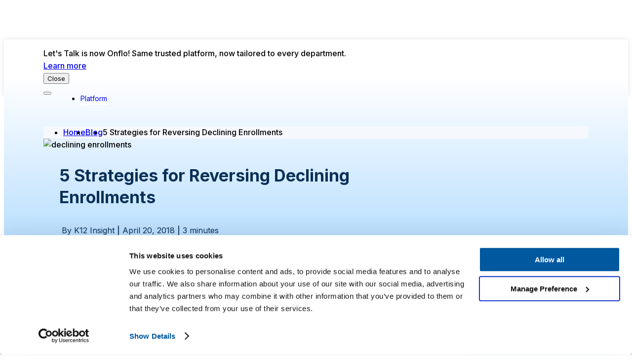

--- FILE ---
content_type: text/html; charset=UTF-8
request_url: https://www.k12insight.com/news/5-strategies-school-enrollment/
body_size: 29383
content:
<!doctype html><html class lang=en><head><meta charset="utf-8"><meta name="viewport" content="width=device-width, initial-scale=1.0"><meta http-equiv="X-UA-Compatible" content="ie=edge"><meta name="theme-color" content="#ffffff"><meta name="msapplication-TileColor" content="#ffffff"> <script type=text/plain data-cookieconsent="preferences, statistics, marketing">window.dataLayer=window.dataLayer||[];function gtag(){dataLayer.push(arguments);}
gtag("consent","default",{ad_personalization:"denied",ad_storage:"denied",ad_user_data:"denied",analytics_storage:"denied",functionality_storage:"denied",personalization_storage:"denied",security_storage:"granted",wait_for_update:500,});gtag("set","ads_data_redaction",true);gtag("set","url_passthrough",true);</script> <script type=text/plain data-cookieconsent="preferences, statistics, marketing">(function(w,d,s,l,i){w[l]=w[l]||[];w[l].push({'gtm.start':new Date().getTime(),event:'gtm.js'});var f=d.getElementsByTagName(s)[0],j=d.createElement(s),dl=l!=='dataLayer'?'&l='+l:'';j.async=true;j.src='https://www.googletagmanager.com/gtm.js?id='+i+dl;f.parentNode.insertBefore(j,f);})(window,document,'script','dataLayer','GTM-WJ7PPLM');</script> <meta name='robots' content='index, follow, max-image-preview:large, max-snippet:-1, max-video-preview:-1'><style>img:is([sizes="auto" i],[sizes^="auto," i]){contain-intrinsic-size:3000px 1500px}</style><title>5 Strategies for Increasing Student Enrollment | K12 Insight</title><meta name="description" content="When looking for ways to tackle declining enrollment in public schools, there are ways to address the issues while creating strategies for increasing student enrollment. Here are a few."><link rel=canonical href=https://www.k12insight.com/news/5-strategies-school-enrollment/ ><meta property="og:locale" content="en_US"><meta property="og:type" content="article"><meta property="og:title" content="5 Strategies for Increasing Student Enrollment | K12 Insight"><meta property="og:description" content="When looking for ways to tackle declining enrollment in public schools, there are ways to address the issues while creating strategies for increasing student enrollment. Here are a few."><meta property="og:url" content="https://www.k12insight.com/news/5-strategies-school-enrollment/"><meta property="og:site_name" content="K12 Insight"><meta property="article:publisher" content="https://www.facebook.com/K12Insight/"><meta property="article:modified_time" content="2025-07-28T10:56:47+00:00"><meta property="og:image" content="https://cdn.k12insight.com/app/uploads/2018/04/declining-enrollments.jpg"><meta property="og:image:width" content="936"><meta property="og:image:height" content="567"><meta property="og:image:type" content="image/jpeg"><meta name="twitter:card" content="summary_large_image"><meta name="twitter:site" content="@k12insight"> <script type=application/ld+json class=yoast-schema-graph>{"@context":"https://schema.org","@graph":[{"@type":["Article","BlogPosting"],"@id":"https://www.k12insight.com/news/5-strategies-school-enrollment/#article","isPartOf":{"@id":"https://www.k12insight.com/news/5-strategies-school-enrollment/"},"author":{"name":"Abhinay Pandey","@id":"https://www.k12insight.com/#/schema/person/88a3bd34be4274c2954533375285ea45"},"headline":"5 Strategies for Reversing Declining Enrollments","datePublished":"2018-04-20T10:11:03+00:00","dateModified":"2025-07-28T10:56:47+00:00","mainEntityOfPage":{"@id":"https://www.k12insight.com/news/5-strategies-school-enrollment/"},"wordCount":5,"commentCount":0,"publisher":{"@id":"https://www.k12insight.com/#organization"},"inLanguage":"en-US"},{"@type":"WebPage","@id":"https://www.k12insight.com/news/5-strategies-school-enrollment/","url":"https://www.k12insight.com/news/5-strategies-school-enrollment/","name":"5 Strategies for Increasing Student Enrollment | K12 Insight","isPartOf":{"@id":"https://www.k12insight.com/#website"},"datePublished":"2018-04-20T10:11:03+00:00","dateModified":"2025-07-28T10:56:47+00:00","description":"When looking for ways to tackle declining enrollment in public schools, there are ways to address the issues while creating strategies for increasing student enrollment. Here are a few.","inLanguage":"en-US","potentialAction":[{"@type":"ReadAction","target":["https://www.k12insight.com/news/5-strategies-school-enrollment/"]}]},{"@type":"WebSite","@id":"https://www.k12insight.com/#website","url":"https://www.k12insight.com/","name":"K12 Insight","description":"Enabling Customer Service for Schools","publisher":{"@id":"https://www.k12insight.com/#organization"},"potentialAction":[{"@type":"SearchAction","target":{"@type":"EntryPoint","urlTemplate":"https://www.k12insight.com/?s={search_term_string}"},"query-input":{"@type":"PropertyValueSpecification","valueRequired":true,"valueName":"search_term_string"}}],"inLanguage":"en-US"},{"@type":"Organization","@id":"https://www.k12insight.com/#organization","name":"K12 Insight","url":"https://www.k12insight.com/","logo":{"@type":"ImageObject","inLanguage":"en-US","@id":"https://www.k12insight.com/#/schema/logo/image/","url":"https://cdn.k12insight.com/app/uploads/2023/03/K12InsightLogo.png","contentUrl":"https://cdn.k12insight.com/app/uploads/2023/03/K12InsightLogo.png","width":734,"height":141,"caption":"K12 Insight"},"image":{"@id":"https://www.k12insight.com/#/schema/logo/image/"},"sameAs":["https://www.facebook.com/K12Insight/","https://x.com/k12insight","https://www.linkedin.com/company/k12-insight/"]},{"@type":"Person","@id":"https://www.k12insight.com/#/schema/person/88a3bd34be4274c2954533375285ea45","name":"Abhinay Pandey","image":{"@type":"ImageObject","inLanguage":"en-US","@id":"https://www.k12insight.com/#/schema/person/image/","url":"https://secure.gravatar.com/avatar/1e3288fa8b2e07549852cc6c0f2bf428aa05bc9ccf2f90d45c3df42a04dbf877?s=96&d=mm&r=g","contentUrl":"https://secure.gravatar.com/avatar/1e3288fa8b2e07549852cc6c0f2bf428aa05bc9ccf2f90d45c3df42a04dbf877?s=96&d=mm&r=g","caption":"Abhinay Pandey"}}]}</script> <style>.e-con.e-parent:nth-of-type(n+4):not(.e-lazyloaded):not(.e-no-lazyload),.e-con.e-parent:nth-of-type(n+4):not(.e-lazyloaded):not(.e-no-lazyload) *{background-image:none !important}@media screen and (max-height:1024px){.e-con.e-parent:nth-of-type(n+3):not(.e-lazyloaded):not(.e-no-lazyload),.e-con.e-parent:nth-of-type(n+3):not(.e-lazyloaded):not(.e-no-lazyload) *{background-image:none !important}}@media screen and (max-height:640px){.e-con.e-parent:nth-of-type(n+2):not(.e-lazyloaded):not(.e-no-lazyload),.e-con.e-parent:nth-of-type(n+2):not(.e-lazyloaded):not(.e-no-lazyload) *{background-image:none !important}}</style><link rel=icon href=https://cdn.k12insight.com/app/uploads/2025/12/k12-favicon-60x60.png sizes=32x32><link rel=icon href=https://cdn.k12insight.com/app/uploads/2025/12/k12-favicon-200x200.png sizes=192x192><link rel=apple-touch-icon href=https://cdn.k12insight.com/app/uploads/2025/12/k12-favicon-200x200.png><meta name="msapplication-TileImage" content="https://cdn.k12insight.com/app/uploads/2025/12/k12-favicon-500x500.png"><style id=wp-custom-css>/*<![CDATA[*/.t-filterable-index__no-results-body{display:none !important}html.has-notification-banner>body>div.o-container{top:5rem}.c-testimonials.is-list-layout.is-text-left.is-inview{text-align:left}a:focus{color:unset !important}.c-testimonials.is-list-layout.is-text-center.is-inview{text-align:center}.c-testimonials.is-list-layout.is-text-right.is-inview{text-align:right}.c-testimonials.is-list-layout.is-text-right.is-inview .c-testimonials__testimonial-info{display:inline-flex}.c-testimonials.is-list-layout.is-text-center.is-inview .c-testimonials__testimonial-info{display:inline-flex}.is-text-center .c-logo-group__heading{text-align:center}.is-text-left .c-logo-group__heading{text-align:left}.is-text-center .c-logo-group__intro{text-align:center}.is-text-left .c-logo-group__intro{text-align:left}.c-people-group__person-photo.is-rounded img{border-radius:100%}.c-people-group__person-photo.is-squared img{border-radius:0}section.c-testimonials.is-list-layout>div>div{width:100%;padding:3.125rem 4.6875rem 3.125rem 3.125rem;background-image:url()}.c-testimonials__testimonial-quote{font-size:1.1rem;line-height:1.3rem}.c-related-content__item{width:100% !important;margin-left:0 !important}.c-related-content__item-headline{font-size:1rem !important;line-height:1.2rem !important}.c-related-content__item-intro{font-size:.75rem !important;line-height:1.2rem !important;color:#0b3057}section.c-resources-group.is-grid-layout>div{max-width:100%}.c-related-content{background-color:#f9f9f7 !important}.c-large-text.is-background-bright-blue.is-inview{background-color:#13569a}.c-large-text.is-background-bright-blue.is-inview>div.c-large-text__copy>div.c-large-text__body{color:#fff}.c-large-text.is-background-bright-blue.is-inview>div.c-large-text__copy{color:#fff}.c-large-text.is-background-bright-green.is-inview{background-color:#66b345}.c-large-text.is-background-bright-green.is-inview>div.c-large-text__copy>div.c-large-text__body{color:#fff}.c-large-text.is-background-bright-green.is-inview>div.c-large-text__copy{color:#fff}.c-large-text.is-background-bright-red.is-inview{background-color:#e74425}.c-large-text.is-background-bright-red.is-inview>div.c-large-text__copy>div.c-large-text__body{color:#fff}.c-large-text.is-background-bright-red.is-inview>div.c-large-text__copy{color:#fff}.c-large-text.is-background-bright-yellow.is-inview{background-color:#fdb913}.c-large-text.is-background-bright-yellow.is-inview>div.c-large-text__copy>div.c-large-text__body{color:#fff}.c-large-text.is-background-bright-yellow.is-inview>div.c-large-text__copy{color:#fff}.c-large-text.is-background-dark-off-white.is-inview{background-color:#e5dcd8}.c-large-text.is-background-dark-off-white.is-inview>div.c-large-text__copy>div.c-large-text__body{color:#000}.c-large-text.is-background-dark-off-white.is-inview>div.c-large-text__copy{color:#000}.c-large-text.is-background-light-blue.is-inview{background-color:#c5edff}.c-large-text.is-background-light-blue.is-inview>div.c-large-text__copy>div.c-large-text__body{color:#000}.c-large-text.is-background-light-blue.is-inview>div.c-large-text__copy{color:#000}.c-large-text.is-background-light-green.is-inview{background-color:#c5f4a6}.c-large-text.is-background-light-green.is-inview>div.c-large-text__copy>div.c-large-text__body{color:#000}.c-large-text.is-background-light-green.is-inview>div.c-large-text__copy{color:#000}.c-large-text.is-background-light-off-white.is-inview{background-color:#f9f9f7}.c-large-text.is-background-light-off-white.is-inview>div.c-large-text__copy>div.c-large-text__body{color:#000}.c-large-text.is-background-light-off-white.is-inview>div.c-large-text__copy{color:#000}.c-large-text.is-background-light-red.is-inview{background-color:#ffc7c0}.c-large-text.is-background-light-red.is-inview>div.c-large-text__copy>div.c-large-text__body{color:#000}.c-large-text.is-background-light-red.is-inview>div.c-large-text__copy{color:#000}.c-large-text.is-background-light-yellow.is-inview{background-color:#ffebbd}.c-large-text.is-background-light-yellow.is-inview>div.c-large-text__copy>div.c-large-text__body{color:#000}.c-large-text.is-background-light-yellow.is-inview>div.c-large-text__copy{color:#000}.c-large-text.is-background-mid-blue.is-inview{background-color:#4999db}.c-large-text.is-background-mid-blue.is-inview>div.c-large-text__copy>div.c-large-text__body{color:#fff}.c-large-text.is-background-mid-blue.is-inview>div.c-large-text__copy{color:#fff}.c-large-text.is-background-mid-green.is-inview{background-color:#89d661}.c-large-text.is-background-mid-green.is-inview>div.c-large-text__copy>div.c-large-text__body{color:#000}.c-large-text.is-background-mid-green.is-inview>div.c-large-text__copy{color:#000}.c-large-text.is-background-mid-red.is-inview{background-color:#ef726c}.c-large-text.is-background-mid-red.is-inview>div.c-large-text__copy>div.c-large-text__body{color:#fff}.c-large-text.is-background-mid-red.is-inview>div.c-large-text__copy{color:#fff}.c-large-text.is-background-mid-yellow.is-inview{background-color:#ffd176}.c-large-text.is-background-mid-yellow.is-inview>div.c-large-text__copy>div.c-large-text__body{color:#000}.c-large-text.is-background-mid-yellow.is-inview>div.c-large-text__copy{color:#000}.c-large-text.is-background-primary-navy.is-inview{background-color:#113d69}.c-large-text.is-background-primary-navy.is-inview>div.c-large-text__copy>div.c-large-text__body{color:#fff}.c-large-text.is-background-primary-navy.is-inview>div.c-large-text__copy{color:#fff}.c-large-text.is-background-primary-white.is-inview{background-color:#fff}.c-large-text.is-background-primary-white.is-inview>div.c-large-text__copy>div.c-large-text__body{color:#000}.c-large-text.is-background-primary-white.is-inview>div.c-large-text__copy{color:#000}.c-large-text.is-background-bright-blue.is-inview>div.c-large-text__copy>a.c-large-text__link{color:#000;border-color:#fdb913;background-color:#fdb913;font-size:14px;line-height:24px;letter-spacing:.5px;border-radius:6px;padding:10px 40px}.c-large-text.is-background-bright-green.is-inview>div.c-large-text__copy>a.c-large-text__link{color:#000;border-color:#fdb913;background-color:#fdb913;font-size:14px;line-height:24px;letter-spacing:.5px;border-radius:6px;padding:10px 40px}.c-large-text.is-background-bright-red.is-inview>div.c-large-text__copy>a.c-large-text__link{color:#000;border-color:#fdb913;background-color:#fdb913;font-size:14px;line-height:24px;letter-spacing:.5px;border-radius:6px;padding:10px 40px}.c-large-text.is-background-bright-yellow.is-inview>div.c-large-text__copy>a.c-large-text__link{color:#000;border-color:#fdb913;background-color:#fdb913;font-size:14px;line-height:24px;letter-spacing:.5px;border-radius:6px;padding:10px 40px}.c-large-text.is-background-dark-off-white.is-inview>div.c-large-text__copy>a.c-large-text__link{color:#000;border-color:#fdb913;background-color:#fdb913;font-size:14px;line-height:24px;letter-spacing:.5px;border-radius:6px;padding:10px 40px}.c-large-text.is-background-dark-off-white.is-inview>div.c-large-text__copy>a.c-large-text__link{color:#000;border-color:#fdb913;background-color:#fdb913;font-size:14px;line-height:24px;letter-spacing:.5px;border-radius:6px;padding:10px 40px}.c-large-text.is-background-light-blue.is-inview>div.c-large-text__copy>a.c-large-text__link{color:#000;border-color:#fdb913;background-color:#fdb913;font-size:14px;line-height:24px;letter-spacing:.5px;border-radius:6px;padding:10px 40px}.c-large-text.is-background-light-green.is-inview>div.c-large-text__copy>a.c-large-text__link{color:#000;border-color:#fdb913;background-color:#fdb913;font-size:14px;line-height:24px;letter-spacing:.5px;border-radius:6px;padding:10px 40px}.c-large-text.is-background-light-off-white.is-inview>div.c-large-text__copy>a.c-large-text__link{color:#000;border-color:#fdb913;background-color:#fdb913;font-size:14px;line-height:24px;letter-spacing:.5px;border-radius:6px;padding:10px 40px}.c-large-text.is-background-light-red.is-inview>div.c-large-text__copy>a.c-large-text__link{color:#000;border-color:#fdb913;background-color:#fdb913;font-size:14px;line-height:24px;letter-spacing:.5px;border-radius:6px;padding:10px 40px}.c-large-text.is-background-light-yellow.is-inview>div.c-large-text__copy>a.c-large-text__link{color:#000;border-color:#fdb913;background-color:#fdb913;font-size:14px;line-height:24px;letter-spacing:.5px;border-radius:6px;padding:10px 40px}.c-large-text.is-background-mid-blue.is-inview>div.c-large-text__copy>a.c-large-text__link{color:#000;border-color:#fdb913;background-color:#fdb913;font-size:14px;line-height:24px;letter-spacing:.5px;border-radius:6px;padding:10px 40px}.c-large-text.is-background-mid-green.is-inview>div.c-large-text__copy>a.c-large-text__link{color:#000;border-color:#fdb913;background-color:#fdb913;font-size:14px;line-height:24px;letter-spacing:.5px;border-radius:6px;padding:10px 40px}.c-large-text.is-background-mid-red.is-inview>div.c-large-text__copy>a.c-large-text__link{color:#000;border-color:#fdb913;background-color:#fdb913;font-size:14px;line-height:24px;letter-spacing:.5px;border-radius:6px;padding:10px 40px}.c-large-text.is-background-mid-yellow.is-inview>div.c-large-text__copy>a.c-large-text__link{color:#000;border-color:#fdb913;background-color:#fdb913;font-size:14px;line-height:24px;letter-spacing:.5px;border-radius:6px;padding:10px 40px}.c-large-text.is-background-primary-navy.is-inview>div.c-large-text__copy>a.c-large-text__link{color:#000;border-color:#fdb913;background-color:#fdb913;font-size:14px;line-height:24px;letter-spacing:.5px;border-radius:6px;padding:10px 40px}.c-large-text.is-background-primary-white.is-inview>div.c-large-text__copy>a.c-large-text__link{color:#000;border-color:#fdb913;background-color:#fdb913;font-size:14px;line-height:24px;letter-spacing:.5px;border-radius:6px;padding:10px 40px}section.c-large-text>div.c-large-text__copy{max-width:70rem}section.c-text-list{background-image:url(https://cdn.k12insight.com/app/uploads/2023/06/text-list__background-blue.png);background-position:-4.375rem calc(100% + 70px);background-repeat:no-repeat;background-size:13.5625rem 11.9375rem;max-width:100% !important}.c-text-list.is-background-bright-blue{background-color:#113d69;color:#fff}.c-text-list.is-background-bright-green{background-color:#66b345;color:#fff}.c-text-list.is-background-bright-red{background-color:#e74425;color:#fff}.c-text-list.is-background-bright-yellow{background-color:#fdb913;color:#fff}.c-text-list.is-background-dark-off-white{background-color:#e5dcd8;color:#000}.c-text-list.is-background-light-blue{background-color:#c5edff;color:#000}.c-text-list.is-background-light-green{background-color:#c5f4a6;color:#000}.c-text-list.is-background-light-off-white{background-color:#f9f9f7;color:#000}.c-text-list.is-background-light-red{background-color:#ffc7c0;color:#000}.c-text-list.is-background-light-yellow{background-color:#ffebbd;color:#000}.c-text-list.is-background-mid-blue{background-color:#4999db;color:#fff}.c-text-list.is-background-mid-green{background-color:#89d661;color:#000}.c-text-list.is-background-mid-red{background-color:#ef726c;color:#fff}.c-text-list.is-background-mid-yellow{background-color:#ffd176;color:#000}.c-text-list.is-background-primary-navy{background-color:#113d69;color:#fff}.c-text-list.is-background-primary-white{background-color:#fff;color:#000}section.c-text-list.is-background-bright-blue>div div>a.c-text-list__link{color:#fff}section.c-text-list.is-background-bright-green>div div>a.c-text-list__link{color:#fff}section.c-text-list.is-background-bright-red>div div>a.c-text-list__link{color:#fff}section.c-text-list.is-background-bright-yellow>div div>a.c-text-list__link{color:#fff}section.c-text-list.is-background-dark-off-white>div div>a.c-text-list__link{color:#000}section.c-text-list.is-background-light-blue>div div>a.c-text-list__link{color:#000}section.c-text-list.is-background-light-green>div div>a.c-text-list__link{color:#000}section.c-text-list.is-background-light-off-white>div div>a.c-text-list__link{color:#000}section.c-text-list.is-background-light-red>div div>a.c-text-list__link{color:#000}section.c-text-list.is-background-light-yellow>div div>a.c-text-list__link{color:#000}section.c-text-list.is-background-mid-blue>div div>a.c-text-list__link{color:#fff}section.c-text-list.is-background-mid-green>div div>a.c-text-list__link{color:#000}section.c-text-list.is-background-mid-red>div div>a.c-text-list__link{color:#fff}section.c-text-list.is-background-mid-yellow>div div>a.c-text-list__link{color:#000}section.c-text-list.is-background-primary-navy>div div>a.c-text-list__link{color:#fff}section.c-text-list.is-background-primary-white>div div>a.c-text-list__link{color:#000}.c-separator.is-background-bright-blue{background-color:#13569a;color:#fff}.c-separator.is-background-bright-green{background-color:#66b345;color:#fff}.c-separator.is-background-bright-red{background-color:#e74425;color:#fff}.c-separator.is-background-bright-yellow{background-color:#fdb913;color:#fff}.c-separator.is-background-dark-off-white{background-color:#e5dcd8;color:#000}.c-separator.is-background-light-blue{background-color:#c5edff;color:#000}.c-separator.is-background-light-green{background-color:#c5f4a6;color:#000}.c-separator.is-background-light-off-white{background-color:#f9f9f7;color:#000}.c-separator.is-background-light-red{background-color:#ffc7c0;color:#000}.c-separator.is-background-light-yellow{background-color:#ffebbd;color:#000}.c-separator.is-background-mid-blue{background-color:#4999db;color:#fff}.c-separator.is-background-mid-green{background-color:#89d661;color:#000}.c-separator.is-background-mid-red{background-color:#ef726c;color:#fff}.c-separator.is-background-mid-yellow{background-color:#ffd176;color:#000}.c-separator.is-background-primary-navy{background-color:#113d69;color:#fff}.c-separator.is-background-primary-white{background-color:#fff;color:#000}.c-text-grid.is-background-bright-blue{background-color:#113d69}.c-text-grid.is-background-bright-green{background-color:#66b345}.c-text-grid.is-background-bright-red{background-color:#e74425}.c-text-grid.is-background-bright-yellow{background-color:#fdb913}.c-text-grid.is-background-dark-off-white{background-color:#e5dcd8}.c-text-grid.is-background-light-blue{background-color:#c5edff}.c-text-grid.is-background-light-green{background-color:#c5f4a6}.c-text-grid.is-background-light-off-white{background-color:#f9f9f7}.c-text-grid.is-background-light-red{background-color:#ffc7c0}.c-text-grid.is-background-light-yellow{background-color:#ffebbd}.c-text-grid.is-background-mid-blue{background-color:#4999db}.c-text-grid.is-background-mid-green{background-color:#89d661}.c-text-grid.is-background-mid-red{background-color:#ef726c}.c-text-grid.is-background-mid-yellow{background-color:#ffd176}.c-text-grid.is-background-primary-navy{background-color:#113d69}.c-text-grid.is-background-primary-white{background-color:#fff}section.c-text-grid.is-background-bright-blue{max-width:100%}section.c-text-grid.is-background-bright-green{max-width:100%}section.c-text-grid.is-background-bright-red{max-width:100%}section.c-text-grid.is-background-bright-red{max-width:100%}section.c-text-grid.is-background-dark-off-white{max-width:100%}section.c-text-grid.is-background-light-blue{max-width:100%}section.c-text-grid.is-background-light-green{max-width:100%}section.c-text-grid.is-background-light-off-white{max-width:100%}section.c-text-grid.is-background-light-red{max-width:100%}section.c-text-grid.is-background-light-yellow{max-width:100%}section.c-text-grid.is-background-mid-blue{max-width:100%}section.c-text-grid.is-background-mid-green{max-width:100%}section.c-text-grid.is-background-mid-red{max-width:100%}section.c-text-grid.is-background-mid-yellow{max-width:100%}section.c-text-grid.is-background-primary-navy{max-width:100%}section.c-text-grid.is-background-primary-white{max-width:100%}.c-text-grid.is-background-bright-blue>.c-text-grid__copy>h2{color:#fff}.c-text-grid.is-background-bright-blue>.c-text-grid__copy>div.c-text-grid__intro{color:#fff}.c-text-grid.is-background-bright-blue>div.c-text-grid__copy{background-color:transparent !important}.c-text-grid.is-background-bright-green>.c-text-grid__copy>h2{color:#fff}.c-text-grid.is-background-bright-green>.c-text-grid__copy>div.c-text-grid__intro{color:#fff}.c-text-grid.is-background-bright-green>div.c-text-grid__copy{background-color:transparent !important}.c-text-grid.is-background-bright-red>.c-text-grid__copy>h2{color:#fff}.c-text-grid.is-background-bright-red>.c-text-grid__copy>div.c-text-grid__intro{color:#fff}.c-text-grid.is-background-bright-red>div.c-text-grid__copy{background-color:transparent !important}.c-text-grid.is-background-bright-yellow>.c-text-grid__copy>h2{color:#fff}.c-text-grid.is-background-bright-yellow>.c-text-grid__copy>div.c-text-grid__intro{color:#fff}.c-text-grid.is-background-bright-yellow>div.c-text-grid__copy{background-color:transparent !important}.c-text-grid.is-background-dark-off-white>.c-text-grid__copy>h2{color:#000}.c-text-grid.is-background-dark-off-white>.c-text-grid__copy>div.c-text-grid__intro{color:#000}.c-text-grid.is-background-dark-off-white>div.c-text-grid__copy{background-color:transparent !important}.c-text-grid.is-background-light-blue>.c-text-grid__copy>h2{color:#000}.c-text-grid.is-background-light-blue>.c-text-grid__copy>div.c-text-grid__intro{color:#000}.c-text-grid.is-background-light-blue>div.c-text-grid__copy{background-color:transparent !important}.c-text-grid.is-background-light-green>.c-text-grid__copy>h2{color:#000}.c-text-grid.is-background-light-green>.c-text-grid__copy>div.c-text-grid__intro{color:#000}.c-text-grid.is-background-light-green>div.c-text-grid__copy{background-color:transparent !important}.c-text-grid.is-background-light-off-white>.c-text-grid__copy>h2{color:#000}.c-text-grid.is-background-light-off-white>.c-text-grid__copy>div.c-text-grid__intro{color:#000}.c-text-grid.is-background-light-off-white>div.c-text-grid__copy{background-color:transparent !important}.c-text-grid.is-background-light-red>.c-text-grid__copy>h2{color:#000}.c-text-grid.is-background-light-red>.c-text-grid__copy>div.c-text-grid__intro{color:#000}.c-text-grid.is-background-light-red>div.c-text-grid__copy{background-color:transparent !important}.c-text-grid.is-background-light-yellow>.c-text-grid__copy>h2{color:#000}.c-text-grid.is-background-light-yellow>.c-text-grid__copy>div.c-text-grid__intro{color:#000}.c-text-grid.is-background-light-yellow>div.c-text-grid__copy{background-color:transparent !important}.c-text-grid.is-background-mid-blue>.c-text-grid__copy>h2{color:#fff}.c-text-grid.is-background-mid-blue>.c-text-grid__copy>div.c-text-grid__intro{color:#fff}.c-text-grid.is-background-mid-blue>div.c-text-grid__copy{background-color:transparent !important}.c-text-grid.is-background-mid-green>.c-text-grid__copy>h2{color:#000}.c-text-grid.is-background-mid-green>.c-text-grid__copy>div.c-text-grid__intro{color:#000}.c-text-grid.is-background-mid-green>div.c-text-grid__copy{background-color:transparent !important}.c-text-grid.is-background-mid-red>.c-text-grid__copy>h2{color:#fff}.c-text-grid.is-background-mid-red>.c-text-grid__copy>div.c-text-grid__intro{color:#fff}.c-text-grid.is-background-mid-red>div.c-text-grid__copy{background-color:transparent !important}.c-text-grid.is-background-mid-yellow>.c-text-grid__copy>h2{color:#000}.c-text-grid.is-background-mid-yellow>.c-text-grid__copy>div.c-text-grid__intro{color:#000}.c-text-grid.is-background-mid-yellow>div.c-text-grid__copy{background-color:transparent !important}.c-text-grid.is-background-primary-navy>.c-text-grid__copy>h2{color:#fff}.c-text-grid.is-background-primary-navy>.c-text-grid__copy>div.c-text-grid__intro{color:#fff}.c-text-grid.is-background-primary-navy>div.c-text-grid__copy{background-color:transparent !important}.c-text-grid.is-background-primary-white>.c-text-grid__copy>h2{color:#000}.c-text-grid.is-background-primary-white>.c-text-grid__copy>div.c-text-grid__intro{color:#000}.c-text-grid.is-background-primary-white>div.c-text-grid__copy{background-color:transparent !important}img.c-text-grid__item-icon{width:100px}.c-text-grid__copy{max-width:60rem !important}.c-related-content__item-headline{font-size:1rem !important;line-height:1.2rem !important}section.c-resources-group.is-grid-layout>div{max-width:100%}.c-stats__stat.is-background-bright-blue{background-color:#13569a;color:#fff}.c-stats__stat.is-background-bright-green{background-color:#66b345;color:#fff}.c-stats__stat.is-background-bright-red{background-color:#e74425;color:#fff}.c-stats__stat.is-background-bright-yellow{background-color:#fdb913;color:#fff}.c-stats__stat.is-background-dark-off-white{background-color:#e5dcd8;color:#000}.c-stats__stat.is-background-light-blue{background-color:#c5edff;color:#000}.c-stats__stat.is-background-light-green{background-color:#c5f4a6;color:#000}.c-stats__stat.is-background-light-off-white{background-color:#f9f9f7;color:#000}.c-stats__stat.is-background-light-red{background-color:#ffc7c0;color:#000}.c-stats__stat.is-background-light-yellow{background-color:#ffebbd;color:#000}.c-stats__stat.is-background-mid-blue{background-color:#4999db;color:#fff}.c-stats__stat.is-background-mid-green{background-color:#89d661;color:#fff}.c-stats__stat.is-background-mid-red{background-color:#ef726c;color:#fff}.c-stats__stat.is-background-mid-yellow{background-color:#ffd176;color:#fff}.c-stats__stat.is-background-primary-navy{background-color:#113d69;color:#fff}.c-stats__stat.is-background-primary-white{background-color:#fff;color:#000}.c-stats__stats{max-width:100% !important}.c-stats__small-text{max-width:100% !important}.c-stats__copy{max-width:100% !important}.c-stats__intro{max-width:100% !important}.c-stats__attribution{max-width:100% !important}.c-stats__stat>span>p{font-size:14px;line-height:20px}.c-stats__attribution{font-size:.9rem !important;line-height:1.3rem !important}.c-text-callout__copy.is-background-bright-blue{background-color:#113d69;color:#fff}.c-text-callout__copy.is-background-bright-green{background-color:#66b345;color:#fff}.c-text-callout__copy.is-background-bright-red{background-color:#e74425;color:#fff}.c-text-callout__copy.is-background-bright-yellow{background-color:#fdb913;color:#fff}.c-text-callout__copy.is-background-dark-off-white{background-color:#e5dcd8;color:#000}.c-text-callout__copy.is-background-light-blue{background-color:#c5edff;color:#000}.c-text-callout__copy.is-background-light-green{background-color:#c5f4a6;color:#000}.c-text-callout__copy.is-background-light-off-white{background-color:#f9f9f7;color:#000}.c-text-callout__copy.is-background-light-red{background-color:#ffc7c0;color:#000}.c-text-callout__copy.is-background-light-yellow{background-color:#ffebbd;color:#000}.c-text-callout__copy.is-background-mid-blue{background-color:#4999db;color:#fff}.c-text-callout__copy.is-background-mid-green{background-color:#89d661;color:#000}.c-text-callout__copy.is-background-mid-red{background-color:#ef726c;color:#fff}.c-text-callout__copy.is-background-mid-yellow{background-color:#ffd176;color:#000}.c-text-callout__copy.is-background-primary-navy{background-color:#113d69;color:#fff}.c-text-callout__copy.is-background-primary-white{background-color:#fff;color:#000}.c-text-callout__stat.is-background-bright-blue{background-color:#113d69;color:#fff}.c-text-callout__stat.is-background-bright-green{background-color:#66b345;color:#fff}.c-text-callout__stat.is-background-bright-red{background-color:#e74425;color:#fff}.c-text-callout__stat.is-background-bright-yellow{background-color:#fdb913;color:#fff}.c-text-callout__stat.is-background-dark-off-white{background-color:#e5dcd8;color:#000}.c-text-callout__stat.is-background-light-blue{background-color:#c5edff;color:#000}.c-text-callout__stat.is-background-light-green{background-color:#c5f4a6;color:#000}.c-text-callout__stat.is-background-light-off-white{background-color:#f9f9f7;color:#000}.c-text-callout__stat.is-background-light-red{background-color:#ffc7c0;color:#000}.c-text-callout__stat.is-background-light-yellow{background-color:#ffebbd;color:#000}.c-text-callout__stat.is-background-mid-blue{background-color:#4999db;color:#fff}.c-text-callout__stat.is-background-mid-green{background-color:#89d661;color:#000}.c-text-callout__stat.is-background-mid-red{background-color:#ef726c;color:#fff}.c-text-callout__stat.is-background-mid-yellow{background-color:#ffd176;color:#000}.c-text-callout__stat.is-background-primary-navy{background-color:#113d69;color:#fff}.c-text-callout__stat.is-background-primary-white{background-color:#fff;color:#000}.c-text-media__wrapper{max-width:70rem !important;gap:1rem}.c-intro-event__details{transform:translateY(0rem) !important}.c-intro-event.has-breadcrumbs{padding-top:5.25rem !important;padding-bottom:2.25rem !important}.c-intro-event__details{background-image:none !important}.c-intro-event.is-background-bright-blue{background-color:#113d69;color:#fff}.c-intro-event.is-background-bright-green{background-color:#66b345;color:#fff}.c-intro-event.is-background-bright-red{background-color:#e74425;color:#fff}.c-intro-event.is-background-bright-red{background-color:#fdb913;color:#fff}.c-intro-event.is-background-dark-off-white{background-color:#e5dcd8;color:#000}.c-intro-event.is-background-light-blue{background-color:#c5edff;color:#000}.c-intro-event.is-background-light-green{background-color:#c5f4a6;color:#000}.c-intro-event.is-background-light-off-white{background-color:#f9f9f7;color:#000}.c-intro-event.is-background-light-red{background-color:#ffc7c0;color:#000}.c-intro-event.is-background-light-yellow{background-color:#ffebbd;color:#000}.c-intro-event.is-background-mid-blue{background-color:#4999db;color:#fff}.c-intro-event.is-background-mid-green{background-color:#89d661;color:#000}.c-intro-event.is-background-mid-red{background-color:#ef726c;color:#fff}.c-intro-event.is-background-mid-yellow{background-color:#ffd176;color:#000}.c-intro-event.is-background-primary-navy{background-color:#113d69;color:#000}.c-intro-event.is-background-primary-white{background-color:#fff;color:#000}.c-intro-event__details{color:#000}.c-intro-general.is-background-bright-blue{background-color:#13569a;color:#fff}.c-intro-general.is-background-bright-green{background-color:#66b345;color:#fff}.c-intro-general.is-background-bright-red{background-color:#e74425;color:#fff}.c-intro-general.is-background-bright-yellow{background-color:#fdb913;color:#fff}.c-intro-general.is-background-dark-off-white{background-color:#e5dcd8;color:#000}.c-intro-general.is-background-light-blue{background-color:#c5edff;color:#000}.c-intro-general.is-background-light-green{background-color:#c5f4a6;color:#000}.c-intro-general.is-background-light-off-white{background-color:#f9f9f7;color:#000}.c-intro-general.is-background-light-red{background-color:#ffc7c0;color:#000}.c-intro-general.is-background-light-yellow{background-color:#ffebbd;color:#000}.c-intro-general.is-background-mid-blue{background-color:#4999db;color:#fff}.c-intro-general.is-background-mid-green{background-color:#89d661;color:#fff}.c-intro-general.is-background-mid-red{background-color:#ef726c;color:#fff}.c-intro-general.is-background-mid-yellow{background-color:#ffd176;color:#fff}.c-intro-general.is-background-primary-navy{background-color:#113d69;color:#fff}.c-intro-general.is-background-primary-white{background-color:#fff;color:#000}.c-intro-general.is-imageless{background-image:none !important}.c-intro-case-study{background-image:none !important}.c-intro-event__details{background-image:none !important}.is-webinar .c-intro-event__details{background-image:none !important}.c-intro-filterable-index{background-image:none !important}.c-call-to-action-form{background-image:none !important}.c-large-text.is-imageless{background-image:none !important}.c-testimonials.is-grid-layout{background-image:none !important}.c-text-list.is-background-purple{background-image:none !important}.c-text-list.is-background-blue{background-image:none !important}.t-resources-index .c-intro-filterable-index{background-image:none !important}.t-news-index .c-intro-filterable-index{background-image:none !important}.t-events-index .c-intro-filterable-index{background-image:none !important}ul.c-breadcrumbs-items{margin-left:0}.c-text__copy{max-width:70rem !important}.c-table__table>table>tbody>tr>td{padding:.75rem}.c-table__table>table>thead>tr>th{padding:.75rem}table{width:100%}table.is-text-left{text-align:left}table.is-text-right{text-align:right}table.is-text-center{text-align:center}.c-table__table{max-width:70rem !important}th:empty{display:none}td:empty{display:none}table>thead>tr>th{border-right:1px solid #fff;border-bottom:1px solid #000;background-color:#113d69;color:#fff}table>thead>tr>th:last-child{border-right:none}table>tbody>tr>td{border-right:1px solid #000}table>tbody>tr>td:last-child{border-right:none !important}img.aligncenter{margin:0 auto;display:block}img.alignright{margin-left:auto;display:block}img.alignleft{margin-right:auto;display:block}img.aligncenter.lazy.loaded{margin:0 auto;display:block}img.alignright.lazy.loaded{margin-left:auto;display:block}img.alignleft.lazy.loaded{margin-right:auto;display:block}.c-text-media__heading{max-width:100% !important}section.c-intro-general.is-image-behind.has-breadcrumbs{margin-bottom:2rem}.t-news-entry .c-intro-general{flex-direction:row-reverse !important;padding:5rem !important;align-items:center}section.c-intro-general.is-background-.is-image-left.has-breadcrumbs.is-inview>div.c-intro-general__image{border-radius:8pt;max-width:30rem}section.c-intro-general.is-background-.is-image-left.has-breadcrumbs.is-inview{background:#f9f9f7}@media (max-width:430px){.c-logo-group__organizations{grid-template-columns:calc(100% - 16px) !important}.has-descriptions .c-logo-group__organization{padding:.75rem !important}}@media (min-width:573.33333333px){.c-related-content__content{grid-template-columns:calc(50% - 12px) calc(50% - 12px)}.c-logo-group__organizations{grid-template-columns:calc(50% - 16px) calc(50% - 16px) !important}.has-descriptions .c-logo-group__organization{padding:.75rem !important}.c-logo-group__organizations{max-width:67.75rem !important}}@media (max-width:640px){.c-related-content__content{display:block !important;column-count:1;grid-template-columns:100% !important}.c-table__table{overflow-x:auto}.rbox-opening-li .rbox-job-shortdesc{display:flex;align-content:space-between;flex-direction:column;align-items:flex-start}}@media (min-width:860px){.c-related-content__content{display:grid !important;column-count:3;grid-template-columns:calc(33.33% - 16px) calc(33.33% - 16px) calc(33.33% - 16px);grid-gap:1.5em}.c-footer__socials{width:10% !important}.c-logo-group__organizations{grid-template-columns:calc(19% - 15px) calc(19% - 15px) calc(19% - 15px) calc(19% - 15px) calc(19% - 15px) !important}.c-logo-group__organizations{max-width:67.75rem !important}.has-descriptions .c-logo-group__organization{padding:.75rem !important}.c-text-media__image{width:50% !important;max-width:34rem !important}.c-text-media__copy{width:50% !important;max-width:34rem !important}.c-text-media{padding:1rem 2rem !important}}@media (min-width:1100px){.c-text{padding:2rem 1rem !important}}.c-text-list__wrapper{max-width:70rem !important}.c-text-list__copy{max-width:44rem !important;width:65% !important}.c-text-list__heading{margin:0 !important}.c-text-list__list{max-width:23rem !important}section.c-text-list{background-image:none}.c-text-list__heading{font-weight:700 !important}.c-testimonials.is-grid-layout{background:#f9f9f7 !important}.c-testimonials .c-testimonials__heading{color:#000}h2.c-testimonials__heading{color:#000 !important}.c-testimonials__testimonial{background:#f9f9f7 !important}.is-carousel-layout .c-testimonials__testimonials{background:#f9f9f7 !important}.c-text-callout__copy{border-radius:8pt}.c-text-callout__stat{border-radius:8pt}div.c-testimonials__testimonials>.c-testimonials__testimonial{background:#fff !important}section.c-testimonials.is-carousel-layout>div.c-testimonials__testimonials>.c-testimonials__testimonial{background:0 0 !important}section.c-text-media.hp-ms{padding:5rem 5rem 9rem !important;margin-bottom:10px;background-image:url(https://cdn.k12insight.com/app/uploads/2023/11/Home-Main-Section-Background-Image.png);background-repeat:no-repeat;background-size:100% 100%}h2.c-text-h2-ms{color:#113d69;font-size:2.5rem;line-height:3.2rem;font-weight:800}p.c-text-p-ms{font-size:1.3rem;line-height:1.7rem}.c-text-dual-btns-ms{padding:1.5rem 0}a.c-text-a-ms{background:#113d69;color:#fff;text-decoration:none;padding:10px 20px;border-radius:6px;margin:0 15px 0 0;font-weight:700}.c-logo-group__organization-logo{filter:grayscale(1)}.c-logo-group__organization-logo:hover{filter:grayscale(0)}h2.k12-p-h2{color:#113d66 !important;font-size:1.5rem;margin-top:.5rem;margin-bottom:.5rem;line-height:2.5rem;text-align:center}p.k12-p-text{color:#000;font-size:1.3rem;font-weight:500;line-height:1.8rem;text-align:center}.k12-p-blue{margin-top:3rem;margin-bottom:3rem;background:0 0;border-radius:.3125rem;border:3px solid #4999db;padding:3rem;text-align:center}img.aligncenter{margin:0 auto;display:block}.c-solutions-overview__ungrouped.k12-p{margin-bottom:4rem}.c-solutions-overview__solution.red{border:3px solid #e74425;background:0 0 !important}.c-solutions-overview__solution.yellow{border:3px solid #fdb913;background:0 0 !important}.c-solutions-overview__solution.green{border:3px solid #66b345;background:0 0 !important}a.k12-p-cta{color:#fff;padding:10px 20px;font-size:1rem !important;line-height:1.6rem;font-weight:700}a.hp-tm-cta-btn,a.k12-p-cta{background:#113d69;border-radius:6px;text-decoration:none}a.hp-tm-cta-btn{color:#fff;padding:10px 20px;font-weight:700;font-size:1rem;line-height:1.6rem}section.c-large-text.k12-p{padding:2rem 1rem 5rem !important}section.c-text.transformative-power{padding:5rem 0 13rem !important;background-image:url(https://cdn.k12insight.com/app/uploads/2023/11/Customer-Service-Background-Image.png);background-repeat:no-repeat;background-size:100%;background-position:100% 100%;margin-bottom:-3rem}.c-testimonials.is-list-layout.is-text-right.is-inview,.hp-tm-txt-tr,table.is-text-right{text-align:right}.hp-tm-txt-tr{text-align:right}h2.hp-tm-h2{color:#113d69;font-size:1.7rem;font-weight:800;line-height:2.1rem}p.hp-tm-p{font-size:1.1rem;line-height:1.6rem;margin:2rem 0 3rem;font-weight:500}a.c-text-a-ms:hover{color:#fff !important}a.k12-p-cta:hover{color:#fff}a.hp-tm-cta-btn:hover{color:#fff}h2{color:#113d69;font-size:1.7rem;line-height:2.1rem}span.c-related-content__item-type{font-size:.75rem}span.t-news-index__item-type{font-size:.75rem}span.t-news-index__item-length{font-size:.75rem}span.c-related-content__item-length{font-size:.75rem}@media (max-width:640px){section.c-text-media.hp-ms{padding:2rem !important;margin-bottom:0!important;background-image:none !important;background:#f9f9f7}p.c-text-p-ms{font-size:1.2rem;line-height:1.6rem;margin-bottom:2rem}.c-text-dual-btns-ms{padding-bottom:2.5rem}h2.c-text-h2-ms{font-size:1.8rem;line-height:2.2rem}.hp-cl-h3{color:#113d69 !important;font-size:1.5rem !important;line-height:2rem !important;font-weight:700 !important;text-align:center}img.k12-logo{width:220px}section.c-large-text.k12-p{padding:1rem 2rem 5rem !important}a.k12-p-cta{font-size:1rem !important;padding:10px}section.c-text.transformative-power{padding:3rem 2rem !important;background-color:#f9f9f7 !important}.k12-p-blue{padding:2rem .5rem !important}.k12-p-red{padding:2rem .5rem !important}.k12-p-yellow{padding:2rem .5rem !important}.k12-p-green{padding:2rem .5rem !important}a.c-text-a-ms{padding:10px !important;margin:0 8px 0 0 !important;font-size:14px}a.c-text-a-ms:last-child{margin:0 10px 0 0 !important}h2.k12-p-h2{font-size:1.2rem !important;line-height:1.8rem !important}p.k12-p-text{font-size:1.1rem !important;line-height:1.6rem !important}.c-solutions-overview__ungrouped .c-solutions-overview__solution{margin:2.25rem 0 !important}.c-logo-group__organization-logo img{width:100% !important}.hp-tm-txt-tr{text-align:left}.hp-tm-txt-tl.last{margin-left:0 !important}.c-solutions-overview__ungrouped.k12-p{margin-top:2rem}.t-news-entry .c-intro-general{padding:2rem 2rem 2.5rem !important;display:block !important}.c-intro-case-study__wrapper{display:block !important}section.c-intro-case-study{padding:3rem 2rem !important}div .c-intro-case-study__copy{width:100% !important}div.c-intro-case-study__district-snapshot{width:70% !important}}div .c-intro-case-study__copy{margin:0;max-width:46.125rem;width:75%}.c-intro-case-study__wrapper{display:flex;justify-content:space-between}div.c-intro-case-study__district-snapshot{max-width:16.25rem;width:20%}section.c-intro-case-study{padding:8rem 5rem 3rem}div,p{font-size:1rem;line-height:1.6rem;font-weight:500}span.c-intro-general__eyebrow.newsDet{display:none}.is-image-left .c-intro-general__image{border-radius:.5rem !important}.is-image-right .c-intro-general__image{border-radius:.5rem !important}section.c-intro-general.is-intro-hidden-Yes{display:none !important}section.c-intro-general.is-intro-hidden-No{display:block !important}.c-intro-case-study__wrapper{justify-content:center}@media (max-width:430px){.c-intro-general-header{flex-wrap:wrap}.t-news-entry .c-intro-general{padding:2rem !important}.is-image-left .c-intro-general__image{margin-bottom:1.75rem !important}}.t-resources-index__item-intro{font-size:.85rem !important;line-height:1.1rem !important}.t-news-index__item-copy>a{font-size:1rem;line-height:1.3rem}div.t-news-index__item-intro{font-size:.85rem !important;line-height:1.25rem !important}section.c-case-study-details.is-intro-hidden-Yes{display:none !important}section.c-case-study-details.is-intro-hidden-No{display:block !important}section.c-news-details.is-author-hidden-Yes{display:none !important}section.c-news-details.is-author-hidden-No{display:block !important}@media (max-width:640px){.rbox-opening-li-title{font-size:20px !important}}p.c-intro-filterable-index__headline.abp{font-size:3rem !important;line-height:3.2rem !important;font-weight:500 !important}p.c-intro-filterable-index__headline.abp span{font-size:3rem !important}.rbox-opening-li-title{color:#113d69;font-family:"Inter",Sans-serif;font-size:25px;font-weight:700;text-decoration:underline !important;letter-spacing:0px}.rbox-jobs-group h3{color:#0d6eb4;font-family:"Inter",Sans-serif;font-size:20px;font-weight:700}.rbox-job-shortdesc{margin:1rem 0;display:flex;flex-direction:column;justify-content:space-between;align-items:start}.rbox-opening-position-info{width:100%;margin-top:1rem}.rbox-opening-li{padding:20px 0 0}.rbox-opening-position-type,.rbox-opening-allows-remote{font-size:16px;font-weight:500;border-radius:6px;padding:.5rem 1rem;color:#000}.rbox-opening-position-info:after{content:"See More";display:inline-block;margin-left:10px;padding:.5rem 2rem;background-color:#398fd5;color:#fff;border-radius:5px;font-size:16px;cursor:pointer;float:right}@media (max-width:640px){.rbox-opening-position-type,.rbox-opening-allows-remote{font-size:14px;font-weight:500;border-radius:6px;padding:.2rem .4rem;color:#000}.rbox-opening-position-info:after{width:100%;max-width:10rem;text-align:center}.rbox-job-longdesc{margin-top:2rem;padding-top:0}.rbox-opening-position-info:after{padding:.3rem 1rem;text-align:center;font-size:14px}}@media (max-width:420px){.rbox-opening-position-info:after{float:left;margin-left:0;margin-top:10px}.rbox-job-longdesc{margin-top:4rem}}@media (max-width:767px){.c--main-header{height:4.5rem !important}.c-header{padding:25px 20px !Important}}@media (max-width:860px){li.c-header__primary-navigation-item:nth-child(4)>div.c-header__primary-navigation-dropdown{width:100% !Important;left:76%;background-color:#f4f4f5;font-weight:900 !important}li.c-header__primary-navigation-item:nth-child(4)>div.c-header__primary-navigation-dropdown>div.c-header__primary-navigation-dropdown-wrapper>div.c-header__primary-navigation-primary div div strong{background-color:#f4f4f5;font-weight:700 !important}li.c-header__primary-navigation-item:nth-child(3)>div.c-header__primary-navigation-dropdown>div.c-header__primary-navigation-dropdown-wrapper>div.c-header__primary-navigation-primary div div strong{background-color:#f4f4f5;font-weight:700 !important}li.c-header__primary-navigation-item:nth-child(4) a{display:none}li.c-header__primary-navigation-item:nth-child(3) .c-header__primary-navigation-link{display:none}.c-header__primary-navigation-dropdown-wrapper{margin-top:0 !Important}li.c-header__utility-navigation-item{margin-top:0 !important}}@media (min-width:860px){li.c-header__primary-navigation-item:nth-child(4)>div.c-header__primary-navigation-dropdown>div.c-header__primary-navigation-dropdown-wrapper>div.c-header__primary-navigation-primary div div strong{display:none}li.c-header__primary-navigation-item:nth-child(3)>div.c-header__primary-navigation-dropdown>div.c-header__primary-navigation-dropdown-wrapper>div.c-header__primary-navigation-primary div div strong{display:none}}.scheduledemo{background-color:#103d69;color:#fff;font-weight:400;padding:13px 18px;border:none;cursor:pointer;border-radius:100px;font-size:1.1rem}.scheduledemo:hover{background-color:#fdb913;color:#000}*{font-family:"Inter",Sans-serif}.container{display:flex;gap:2rem;max-width:1200px;margin:auto;padding:5rem 0}.circle-container{position:relative;width:700px;height:700px;border-radius:50%;background:#fff;display:flex;justify-content:center;align-items:center;border:2px solid #eee;padding:3rem;box-shadow:0 0 10px 0 rgba(0,0,0,.1)}.circle-center{width:200px;height:200px;background:linear-gradient(to bottom right,#12508e,#124d88,#114171,#113d69);border-radius:50%;display:flex;justify-content:center;align-items:center;text-align:center;color:#fff;font-weight:700 !important;font-size:2.2rem !important;line-height:1 !important}.radial-item{clip-path:polygon(2% -96%,91% 0%,44% 148%,100% 100%,31% 100%);z-index:3;position:absolute;top:100px !important;width:125px;height:132px;background-color:#f5f8fc;color:#1a4677;text-align:center;font-size:.75rem !important;line-height:1.3 !important;transform-origin:50% 250px;cursor:pointer;border-radius:0;font-weight:600 !important}.radial-item img{display:block;margin:0 36px 8px;width:60px !important;height:60px !important;border-radius:100% !important;padding:10px;position:relative;top:-40px;background:#f5f8fc;z-index:4;object-fit:contain}.radial-item .item-text{font-size:.75rem !important;line-height:1.3 !important;font-weight:400 !important}.radial-item.active{background-color:#c5edff !important}.radial-item.active img{background-color:#c5edff !important}.radial-item:hover{background-color:#c5edff}.radial-item:hover img{background-color:#c5edff}.info-box h2{color:#036;margin-bottom:1rem;font-size:1.5rem !important}.info-box{background:#f5f8fc;padding:1.5rem;border-radius:19px;max-width:430px;height:100%;width:100%;border:1px solid #d9d9d9;display:flex;flex-direction:column;align-items:flex-start;position:relative;right:70px;top:90px}.info-box img{width:40px;margin-right:1rem}.info-box-header{display:flex;align-items:center}.info-box p{color:#000;font-size:1rem !important;margin-bottom:1rem;font-weight:400}.info-box button{background-color:#4999db;padding:7px 60px;color:#fff;font-size:20px !important;font-weight:500 !important;border:none;border-radius:30px}.info-box button:hover{background-color:#113d69}.circle-container-heading{position:absolute;top:0;color:#1a4677;font-size:22px !important;font-weight:100 !important;letter-spacing:2px !important}.radial-item:nth-child(2){transform:rotate(-10deg)}.radial-item:nth-child(3){transform:rotate(-346deg)}.radial-item:nth-child(4){transform:rotate(-322deg)}.radial-item:nth-child(5){transform:rotate(-298deg)}.radial-item:nth-child(6){transform:rotate(-274deg)}.radial-item:nth-child(7){transform:rotate(-250deg)}.radial-item:nth-child(8){transform:rotate(-226deg)}.radial-item:nth-child(9){transform:rotate(-202deg)}.radial-item:nth-child(10){transform:rotate(-178deg)}.radial-item:nth-child(11){transform:rotate(-154deg)}.radial-item:nth-child(12){transform:rotate(-130deg)}.radial-item:nth-child(13){transform:rotate(-106deg)}.radial-item:nth-child(14){transform:rotate(-82deg)}.radial-item:nth-child(15){transform:rotate(-58deg)}.radial-item:nth-child(1) .item-text{transform:rotate(10deg)}.radial-item:nth-child(2) .item-text{transform:rotate(9deg)}.radial-item:nth-child(3) .item-text{transform:rotate(-14deg)}.radial-item:nth-child(4) .item-text{transform:rotate(-37deg)}.radial-item:nth-child(5) .item-text{transform:rotate(297deg)}.radial-item:nth-child(6) .item-text{transform:rotate(274deg);padding:0 0 0 13px}.radial-item:nth-child(7) .item-text{transform:rotate(250deg);padding-left:33px}.radial-item:nth-child(8) .item-text{transform:rotate(-133deg)}.radial-item:nth-child(9) .item-text{transform:rotate(-160deg)}.radial-item:nth-child(10) .item-text{transform:rotate(-181deg);margin:-38px -6px 0 0}.radial-item:nth-child(11) .item-text{transform:rotate(155deg)}.radial-item:nth-child(12) .item-text{transform:rotate(129deg)}.radial-item:nth-child(13) .item-text{transform:rotate(464deg)}.radial-item:nth-child(14) .item-text{transform:rotate(443deg)}.radial-item:nth-child(15) .item-text{transform:rotate(418deg);padding:0 8px 0 0}.radial-item:nth-child(1) img{transform:rotate(10deg) !important}.radial-item:nth-child(2) img{transform:rotate(9deg) !important}.radial-item:nth-child(3) img{transform:rotate(-14deg) !important}.radial-item:nth-child(4) img{transform:rotate(-37deg) !important}.radial-item:nth-child(5) img{transform:rotate(297deg) !important}.radial-item:nth-child(6) img{transform:rotate(274deg) !important}.radial-item:nth-child(7) img{transform:rotate(250deg) !important}.radial-item:nth-child(8) img{transform:rotate(-133deg) !important}.radial-item:nth-child(9) img{transform:rotate(-160deg) !important}.radial-item:nth-child(10) img{transform:rotate(-181deg) !important}.radial-item:nth-child(11) img{transform:rotate(154deg) !important}.radial-item:nth-child(12) img{transform:rotate(129deg) !important}.radial-item:nth-child(13) img{transform:rotate(464deg) !important}.radial-item:nth-child(14) img{transform:rotate(443deg) !important}.radial-item:nth-child(15) img{transform:rotate(418deg) !important}.circle-center svg{position:absolute;top:-27px;color:#1a4677;font-size:1.2rem !important;font-weight:100 !important;letter-spacing:1px !important;left:0}button{cursor:pointer}.circle-center path{fill:transparent}.circle-center text{fill:#1a4677}@media (max-width:1120px){.container{display:flex;flex-direction:column;align-items:center}.info-box{position:unset}}@media (max-width:520px){.container{display:flex;flex-direction:column;align-items:center;overflow:hidden;padding:2rem !important}.info-box-header{margin-bottom:0 !important}.circle-container{max-width:350px;max-height:350px;overflow:hidden;overflow-x:scroll}.info-box{max-width:327px;max-height:300px !important;height:100%;overflow:hidden;line-height:1.4 !important}.circle-center{width:120px;height:120px;font-size:1.4rem !important}.radial-item{clip-path:polygon(16% -222%,95% 0%,46% 187%,0 100%,31% 100%);z-index:3;position:absolute;top:46px !important;width:75px;height:59px;background-color:#f5f8fc;color:#1a4677;text-align:center;font-size:.45rem !important;line-height:1.3 !important;transform-origin:50% 128px;cursor:pointer;border-radius:0;font-weight:600 !important}.radial-item .item-text{font-size:.45rem !important;font-weight:400 !important}.radial-item img{width:38px !important;height:38px !important;margin:11px 0 -20px 27px}.circle-container-heading{position:absolute;top:0;color:#1a4677;font-size:15px !important;font-weight:100 !important;letter-spacing:2px !important}}.video-container{width:100%;max-width:1140px;position:relative;padding:0 2rem 0}.card-row{display:flex;justify-content:space-between;margin-bottom:20px;overflow:hidden;max-height:0;transition:max-height .7s ease-in-out}.card{width:30%;overflow:hidden;transition:transform .3s ease;position:relative}.video{height:200px;background-color:#ccc;border-bottom:1px solid #ddd;position:relative;cursor:pointer;background-size:cover;background-position:center;transition:opacity .3s ease}.video.overlay.james{background-image:url('https://cdn.k12insight.com/app/uploads/2025/01/James-Hiu-Thumbnail.webp')}.video.overlay.rochel{background-image:url('https://cdn.k12insight.com/app/uploads/2025/01/Rochel-Daniels-Thumbnail.webp')}.video.overlay.scott{background-image:url('https://cdn.k12insight.com/app/uploads/2025/01/Scott-Menzel-Thumbnail.webp')}.video.overlay.brent{background-image:url('https://cdn.k12insight.com/app/uploads/2025/01/Brent-Michell-Thumbnail.webp')}.video.overlay.mccray{background-image:url('https://cdn.k12insight.com/app/uploads/2025/01/TJ-McCray-Thumbnail.webp')}.video.overlay.michael{background-image:url('https://cdn.k12insight.com/app/uploads/2025/01/Michael-Hinojosa-Thumbnail.webp')}.video:after{content:"";position:absolute;top:50%;left:50%;transform:translate(-50%,-50%);width:50px;height:50px;background:url('https://cdn.k12insight.com/app/uploads/2025/01/play-button.png') no-repeat center center;background-size:50px 50px;transition:opacity .3s ease}.video.playing:after{opacity:0}.title{font-weight:600;font-size:1rem;color:#4998da;margin-bottom:5px;padding:10px 10px 0}.subtitle{font-size:18px;font-weight:700;color:#113d69;padding:0 10px 10px}button.toggle-button{width:42px;height:42px;background-color:#113d69;border-radius:50%;cursor:pointer;font-size:16px;position:absolute;bottom:10px;left:50%;transform:translateX(-50%);margin:0 0 -51px;border:2px solid #fff;z-index:999}button.toggle-button:hover{box-shadow:rgba(0,0,0,.25) 0px 14px 28px,rgba(0,0,0,.22) 0px 10px 10px}.card-row.visible{max-height:1000px}@media (max-width:768px){.card{width:30%}.card-row{flex-wrap:wrap}button.toggle-button{font-size:14px}}@media (max-width:580px){.card{width:100%;margin-bottom:2rem}.card-row.visible{max-height:1160px !important}button.toggle-button{width:40px;height:40px}}@media (min-width:860px){.t-resources-index__grid{margin:2.5rem 0 !important}}.t-filterable-index__sidebar.has-filters.has-sidebar-elements.is-inview{display:none !important}.t-filterable-index__sidebar.is-inview{display:none !important}@media (min-width:860px){.c-header__primary-navigation-item{border-top:none;margin-left:2rem !important}.c-header__primary-navigation-link{font-weight:400 !Important}}.c-header__utility-navigation-link{font-size:1.1rem !important;font-weight:400 !important}@media (min-width:860px){.c-header__primary-navigation-item:nth-child(3) .c-header__primary-navigation-primary .c-header__primary-navigation-dropdown-links:not(.has-descriptions){column-count:1}.c-header__primary-navigation-item:nth-child(3) .c-header__primary-navigation-dropdown-wrapper{justify-content:flex-end}.c-header__primary-navigation-item:nth-child(3).c-header__primary-navigation-item:hover .c-header__primary-navigation-dropdown{display:flex;justify-content:flex-end;width:19.5%;left:80%}.c-header__primary-navigation-item:nth-child(3) .c-header__primary-navigation-primary{background-color:#fff;flex-grow:0;flex-shrink:0;padding:3.75rem 2rem;position:relative;width:100% !important}.c-header__primary-navigation-item:nth-child(3) .c-header__primary-navigation-item:hover .c-header__primary-navigation-dropdown-wrapper{width:28%}}.t-webinar .t-filterable-index__content{display:flex;flex-direction:column;align-items:center}.t-webinar .latest-post-section h2{max-width:70rem}.t-webinar .t-webinars-index__grid{display:flex;flex-wrap:wrap;justify-content:normal;max-width:70rem;align-content:center;margin-bottom:3rem !important}.t-webinar .t-challenges-index__item{width:calc(31.19% - 16px);margin:40px 40px 0 0 !important;box-sizing:border-box;padding:0 !important}.t-challenges-index__item:hover{border:1px solid #1971bb !important;box-shadow:0px 1.75px 21.52px 0px #00000033}.t-webinar .t-filterable-index__content{flex-grow:0;flex-shrink:0;margin:0}.t-webinar .t-filterable-index__headings-filters{width:100%!important}.t-webinar .latest-post-inner-section,.t-webinar .webinar-date-container,.t-webinar .t-filterable-index__pagination,.t-webinar .upcoming-webinar-title{max-width:70rem}.t-webinar .t-filterable-index__pagination{padding:2rem 0}.t-webinars-index__grid{display:flex;flex-wrap:wrap;justify-content:space-between}.t-webinar .t-filterable-index__headings-title{display:none!important}.t-webinar .upcoming-webinar-title h2,.ondemand-grid h2{font-weight:600;font-size:2rem;line-height:4rem;letter-spacing:0px;color:#0b3057;padding:2rem 0 0}.t-webinar .t-filterable-index-pagination__links{margin-top:30px !important}.t-webinar .t-challenges-index__item{border-radius:12px;background:#fff !important;border:1px solid #f7f7f7;padding:1.5625rem 1.25rem 2.375rem}.t-webinar .t-challenges-index__item-copy{text-align:center}.t-webinar .grid-post-intro,.t-resources-index__item-intro{font-weight:400;margin:12px 0;font-size:12px;line-height:18.17px;letter-spacing:0px}.t-webinar .t-challenges-index__item-copy a button,.t-resources-index .grid-btn-arrow{font-weight:500;font-size:14px;text-decoration:none;color:#007bbd;position:absolute;bottom:2rem}.t-webinar .t-challenges-index__item-copy a button{font-weight:700;font-size:14px;text-decoration:underline}.t-webinar .latest-post-inner-section{display:flex}.t-webinar .latest-post-image{width:508px;height:220px;overflow:hidden;display:flex;justify-content:flex-start;flex-direction:column;align-items:center}.t-webinar .latest-post-image img{width:100%;object-fit:cover;border-radius:17px;margin-bottom:2rem}.t-webinar .latest-post-image{height:auto;width:50%}.t-webinar .latest-post-details .speaker-section{display:flex;flex-direction:row;padding:1rem 0;align-items:center}.speaker-card{height:290px}.t-webinar .speaker-info{padding:0 0 0 1rem}.t-webinar .speaker-section img{width:60px;height:60px;border-radius:50%}.t-webinar .speaker-info p{margin:4px}.t-webinar .speaker-info>*:first-child{font-weight:600}.t-webinar .webinar-date-container{display:flex;flex-direction:row;align-content:center;padding:1rem 0 3rem}.t-webinar .webinar-date-container img{height:25px}.t-webinar .webinar-date-container p{font-size:20px;font-weight:600;margin:0 0 0 10px;align-items:center}.t-webinar .latest-post-image button{background:#204972;color:#fff;padding:1rem 7.8rem;border-radius:100px}.t-webinar .latest-post-details{padding:0 2rem 0 4rem}.t-webinar .latest-post-section{background:#f5f8fc;padding:2rem;display:grid;justify-content:space-around}.t-webinar .latest-post-section h1{font-size:40px;font-weight:700;color:#113d69;max-width:70rem}.t-webinar .latest-post-details{width:100%}.t-webinar .t-filterable-index__content{width:100%!important}.t-webinar .t-filterable-index__wrapper{max-width:100%;padding:0}.t-webinar .t-filterable-index__headings-filters,.t-webinar .t-filterable-index__headings{display:none}p.c-intro-filterable-index__headline.abp span{font-size:3rem !important}.t-webinar .t-challenges-index__item-copy{max-height:155px;height:100%;display:flex;flex-direction:column;justify-content:space-between}.t-webinar .t-challenges-index__item-headline{line-height:24px}.t-webinar .t-challenges-index__item-intro{font-size:.75rem !important;line-height:1rem !important}.t-webinar .t-challenges-index__item-copy .intro{font-size:16px;color:#000;margin-bottom:10px}.t-webinar .t-challenges-index__item img{width:100%;height:100%;border-radius:5px}.t-webinar .grid-post-date{font-weight:500;font-style:Medium;font-size:12px;color:#929292;line-height:21.81px}.t-webinar .open-post-button{display:inline-block;text-decoration:none}.t-webinar .t-challenges-index__item{position:relative;height:470px;border:1px solid #ddd}.t-webinar .t-challenges-index__item .grid-badge{position:absolute;top:10px;left:10px;color:#fff;padding:5px 10px;font-size:12px;font-weight:700;border-radius:5px}.t-webinar .t-challenges-index__item-copy{bottom:40px;padding:0 20px;text-align:start;margin-top:10px}.t-webinar .t-challenges-index__item-copy a,.t-resources-index__item-headline{display:block;font-size:16px !important;font-weight:600;color:#333;text-decoration:none;margin-bottom:10px;line-height:21.81px;color:#0b3057 !important}.t-webinar .t-challenges-index__item-copy a{display:block;font-size:18px;font-weight:700;color:#333;text-decoration:none;margin-bottom:10px}.t-webinar .c-intro-filterable-index{padding:3.5rem 5rem}.t-webinar .c-intro-filterable-index{padding:6rem 5rem;background-image:url(https://cdn.k12insight.com/app/uploads/2025/12/Webinar-Page_Banner-1.png) !important;background-size:cover;background-position:center;background-repeat:no-repeat}.t-webinar .c-intro-filterable-index__headline{color:#fff;font-size:55px}.t-webinar .speakers-container{display:grid;grid-template-columns:repeat(2,1fr)}@media only screen and (max-width:645px){.t-webinar .latest-post-section{flex-direction:column;padding:1rem}.t-webinar .latest-post-image{width:100%}.t-webinar .latest-post-details{padding:1rem}.t-webinar .t-challenges-index__item-copy{position:static;padding:0}.t-webinar .t-challenges-index__item{height:fit-content}.t-webinar .speaker-info{text-align:start;line-height:1.5rem}.t-webinar .latest-post-image{width:100% !Important}}@media only screen and (max-width:768px){.t-webinar .t-challenges-index__item{width:calc(32.76% - 16px) !important;margin:20px 20px 0 0 !important}.t-webinar .latest-post-section{padding:2rem}.t-webinar .t-challenges-index__item-copy{position:static;padding:0 11px !important;padding:0}.t-webinar .t-challenges-index__item-copy a button{font-size:14px}.t-webinar .t-challenges-index__item-copy .intro{font-size:14px !important;line-height:24px}.t-webinar .latest-post-inner-section{display:flex;flex-direction:column}.t-webinar .latest-post-details{padding:0}.t-webinar .latest-post-image{width:100%;padding-bottom:2rem}.t-webinar .webinar-date-container{padding:1rem 0 2rem;max-width:70rem}}@media only screen and (max-width:1024px){.t-webinar .t-challenges-index__item-copy{max-height:184px}.t-webinar .t-webinars-index__grid,.ondemand-grid h2{padding:2rem !Important;margin:0 !important}.ondemand-grid h2{padding:2rem 2rem 0 !Important}.t-webinar .t-challenges-index__item{width:calc(30.81% - 16px);margin:30px 30px 0 0;position:relative;height:450px}.t-webinar .upcoming-webinar-title h2{padding:1.5rem 2rem}.t-webinar .c-filterable-index-search-bar,.t-webinar .t-filterable-index__headings{display:none}.t-webinar .latest-post-image button{padding:1rem 5.9rem}}@media only screen and (max-width:860px){.t-webinar .c-intro-filterable-index{padding:3.5rem 2rem}}@media (max-width:425px){.t-webinar .latest-post-section{padding:1rem}.t-webinar .upcoming-webinar-title h2{padding:1.5rem 1rem;font-size:32px}.t-webinar .latest-post-section h1{font-size:32px;line-height:40px}.t-webinar .t-challenges-index__item{height:470px}.t-webinar .c-intro-filterable-index__headline{font-size:42px}.t-webinar .c-intro-filterable-index{padding:2rem 1rem}.t-webinar .speakers-container{display:grid;grid-template-columns:repeat(1,1fr)}}@media (max-width:640px){.t-webinar .t-webinars-index__grid{padding:1rem}.t-challenges-index__item{width:100%}.t-webinar .t-challenges-index__item{width:100%}.t-webinar .t-challenges-index__item{width:100% !important}}.t-events-index .c-resources-group,.t-resources-index .c-resources-group{display:none}.t-filterable-index__content{background-color:#fff !important}.t-news-entry .is-image-left .c-intro-general__image{width:45%}.t-news-entry .c-related-content__item-image{border-radius:10px 10px 0 0 !important}.t-news-entry .c-large-text{padding:2.75rem 1rem 2.75rem !important}.t-news-entry .is-image-left .c-intro-general__copy{width:55% !important;padding:0 0 0 2rem}.t-news-entry .c-intro-general__headline{color:#0b3057}.t-news-entry .c-intro-general__intro{color:#0b3057;font-size:1.2rem !important;font-weight:400;line-height:1.6rem}.t-news-entry .c-breadcrumbs{top:-18px !important;background-color:#f5f8fc;color:#000}.t-news-entry .c-intro-general{background-color:#113d69}.t-news-entry .c-news-details{padding:4rem 1rem}.t-news-entry .c-news-details__photo{height:7.6875rem;width:7.6875rem}.t-news-entry .c-news-details__name{font-size:1.125rem;color:#113d69}.t-news-entry .c-news-details__bio{color:#000;font-size:.9rem}.t-news-entry .c-news-details__dates{display:none}.t-news-entry .c-related-content{background-color:#f5f8fc !important}.t-news-entry .c-related-content__item{background-color:#fff;border-radius:10px;padding:0;border:1px solid #d9d9d9}.c-related-content__item:hover{border:1px solid #007bbd !important;box-shadow:0px -6px 17px 0px #00000029}.t-news-entry .c-related-content__item-details{padding:1rem 1rem 0}.t-news-entry .c-related-content__item-copy{padding:0 1rem 2rem}.c-related-content__item img{border-radius:5px}.t-news-entry .c-related-content__item-copy a{font-size:1.125rem !important;line-height:24px !important;line-height:1.4rem;margin:.5rem 0;color:#0b3057}.t-news-entry .c-related-content__heading{color:#113d69;font-size:2rem;text-align:center;font-weight:700;padding:1rem 0 3rem}.t-news-entry .o-page-builder{max-width:60rem}.t-news-entry .sidebar{max-width:20rem;padding:2rem 1rem}.t-news-entry .pagebuilder-sidebar{display:flex;justify-content:center;flex-direction:row}.newsletter-box{background:#a4d6f2;padding:30px;border-radius:12px}.newsletter-box h5{font-weight:700;font-size:20px;line-height:23px;letter-spacing:0px}.newsletter-box .subtitle{font-weight:400;font-size:12px;line-height:16px;padding:0;margin:14px 0}.newsletter-form input{width:100%;padding:15px;border:none;border-radius:12px;font-size:16px;margin-bottom:20px}.newsletter-form .privacy-text{font-size:14px;color:#1c3e60;margin-bottom:25px}.newsletter-form .privacy-text a{color:#0f3352;text-decoration:underline}.newsletter-form button{width:150px;padding:15px;background:#0f3352;color:#fff;border:none;font-size:18px;border-radius:12px;cursor:pointer}.newsletter-form button:hover{background:#0d2943}.t-news-entry .newsletter{background-color:#c5edff;padding:1.5rem 1rem;border-radius:10px}.t-news-entry .newsletter h4{color:#113d69;font-size:1.5rem;font-weight:700;line-height:30px}.t-news-entry .newsletter p{font-size:1rem}.t-news-entry .share-buttons{margin-top:1rem;padding:5px 10px;background-color:#d9d9d9;border-radius:9px}.t-news-entry .share-buttons h2{color:#113d69;font-size:1.2rem;font-weight:700}.t-news-entry .share-buttons{display:flex;align-items:center}.t-news-entry .shareicon{height:35px;width:35px;margin:5px;border-radius:3px}.t-news-entry .social-links{display:flex}.post-meta{display:flex;color:#0b3057;align-items:center}.c-news-details__name{margin:0 !important}.t-news-entry .post-meta .c-intro-general__time,.t-news-entry .post-meta .c-intro-general__date,.t-news-entry .post-meta .c-news-details__name{font-size:1rem !important;font-weight:400;color:#fff}.t-news-entry .c-intro-general__time,.t-news-entry .c-intro-general__date,.t-news-entry .c-news-details__name{background-image:none;padding:5px}.t-news-entry .c-media__item>img{width:100%}.t-news-entry .c-news-details__role_affiliation{color:#000}.t-news-entry .c-news-details__copy{margin:0 1.0625rem !important}.t-news-entry .c-news-details__author{align-items:center}.t-news-entry .c-related-content__heading{text-transform:capitalize;letter-spacing:1px;font-size:40px}@media (min-width:1000px){.c-intro-general.is-image-left.has-breadcrumbs{padding-top:6rem !important}}@media (min-width:1100px){.t-news-entry .c-related-content{padding:2rem 5rem 5.1875rem !important}.t-news-entry .c-intro-general.is-image-left.has-breadcrumbs{padding:12.25rem 3.25rem 3.25rem}}@media (min-width:860px){.t-news-entry .c-related-content__content{display:grid !important;column-count:3;grid-template-columns:calc(33.33% - 16px) calc(33.33% - 16px) calc(33.33% - 16px);grid-gap:2rem}.t-news-entry .c-news-details__author{width:100%}.t-news-entry .c-news-details__author{width:100% !important}.t-news-entry .c-intro-general__time{margin:0 !important}.c-intro-general__headline{font-size:2.1rem!important;line-height:2.8rem !important}.t-news-entry .c-breadcrumbs{top:12.25rem !important}}.t-news-entry .c-breadcrumbs{top:7px !important}.t-news-entry section.c-intro-general.is-background-.is-image-left.has-breadcrumbs{background:linear-gradient(to bottom,#fff,#a9d8ff)}.t-news-entry .c-intro-general-header{flex-direction:row !important}@media (max-width:860px){.t-news-entry .c-intro-general-header{flex-direction:column !important}.t-news-entry .is-image-left .c-intro-general__image{width:100%}.t-news-entry .is-image-left .c-intro-general__copy{padding:0 !important}.t-news-entry .is-image-left .c-intro-general__copy{max-width:100% !important;width:100% !important}.t-news-entry .post-meta{display:flex;align-items:center;color:#fff;align-content:space-around;align-items:center}.t-news-entry .c-news-details__name{margin:0}.t-news-entry .is-image-left .c-intro-general__image{margin:1.75rem 0 !important}}.t-news-entry .c-intro-general__time{margin:0 !important;vertical-align:center text}@media (max-width:425px){.t-news-entry .pagebuilder-sidebar{flex-direction:column}.t-news-entry .sidebar{max-width:100%}.t-news-entry .c-people-group__person .c-people-group__person-photo img{width:35% !important}.t-news-entry .is-image-left .c-intro-general__image{width:100% !important}.t-news-entry .is-image-left .c-intro-general__copy{padding:0 1rem}.t-news-entry .o-scroll{padding:0}.t-news-entry .c-intro-general__headline{font-size:1.5rem !important;line-height:2rem !important}.t-news-entry header.c--main-header{height:4.5rem !Important}.t-news-entry .post-meta .c-intro-general__time,.t-news-entry .post-meta .c-intro-general__date,.t-news-entry .post-meta .c-news-details__name{font-size:.8rem !important;font-weight:400}.t-news-entry .c-intro-general__time,.t-news-entry .c-intro-general__date,.t-news-entry .c-news-details__name{background-image:none}.t-news-entry .c-intro-general{padding:5.5rem 1.5rem 1.5rem !important}.t-news-entry .c-news-details__copy{padding:1rem 0}.c-news-details__author{display:flex;flex-direction:column;align-items:center}.c-news-details__copy{text-align:center}.t-news-entry .share-buttons{display:flex;align-items:center;justify-content:space-around}.t-news-entry .c-related-content__heading{font-size:1.7rem}.t-news-entry .c-related-content__item{width:100% !important}}.t-news-entry .post-meta .c-intro-general__time,.t-news-entry .post-meta .c-intro-general__date,.t-news-entry .post-meta .c-news-details__name{color:#0b3057}.t-news-index .t-filterable-index__sidebar{display:none !important}.t-news-index .t-filterable-index__content{width:100% !important;background-color:#fff}.t-news-index .t-news-index__item{border-radius:10px;padding:0;border:solid 1px #d9d9d9;background-color:#fff}.t-news-index .t-news-index__item-wrapper{padding:1rem}.t-news-index .t-news-index__item-image{margin:0 !important;border-radius:9px}.t-news-index .t-news-index__item-headline{font-size:1.125rem;line-height:1.4rem;margin:.5rem 0;color:#0b3057;padding:1.125rem 0 .75rem}.t-news-index__item-details{margin:0 0 .5rem !important}.t-news-index .t-news-index__item-intro{font-size:1rem;line-height:1.2rem}.t-news-index__item-intro p{font-size:.75rem;line-height:1.2rem;color:#0b3057}.t-news-index .t-news-index__item:hover{border:1px solid #007bbd;box-shadow:0px -6px 17px 0px #00000029}.t-news-index__grid{grid-template-columns:calc(14.66% - 19.9px) calc(14.66% - 19.9px) calc(14.66% - 19.9px) calc(14.66% - 19.9px) calc(14.66% - 19.9px) calc(14.66% - 19.9px) !important}.t-news-index .t-news-index__grid{grid-gap:3.2rem}.t-news-index .t-filterable-index-pagination__links{justify-content:center}.t-news-index .t-filterable-index-pagination__link.is-previous button span,.t-news-index .t-filterable-index-pagination__link.is-next a span{display:none !important}.t-news-index .t-filterable-index-pagination__link.is-numeric a{color:#000;font-size:1.1rem !important}.t-news-index .t-news-index__item-length.is-media{font-size:.75rem;font-weight:400}.t-news-entry section.c-intro-general.is-intro-hidden-Yes{display:block !important}.t-news-index .t-filterable-index-pagination__link.is-numeric.is-selected a:before{background-color:#fdb913 !important;bottom:-.4125rem !important;content:"";height:.225rem !important;left:-.25rem;position:absolute;width:calc(100% + 9px)}.t-news-index .t-news-index__item img{border-radius:5px}.t-news-index .t-news-index__latest-wrapper{display:flex}.t-news-index .t-news-index__latest h2{color:#007bbd;font-weight:700;font-size:3.5rem;text-align:center;padding-bottom:6rem}.t-news-index__latest-content{max-width:55%}.t-news-index .t-news-index__latest-wrapper a{max-width:45%}.t-news-index .t-news-index__latest{padding:8rem 2rem;background-color:#113d69}.t-news-index .t-news-index__latest-content{padding:0 0 0 3rem}.t-news-index__latest-wrapper a:hover{text-decoration:none;color:#fff}.t-news-index .t-news-index__latest-content a{font-size:2.2rem;color:#0b3057;text-decoration:none;line-height:2rem;font-weight:600}.t-news-index .t-news-index__latest-intro{font-size:1.25rem;color:#000;line-height:1.5rem;margin:1.5rem 0 3rem;font-weight:400}.t-news-index .t-filterable-index__wrapper{max-width:100%;padding:0}.t-news-index .t-news-index__latest-wrapper,.t-news-index__latest h2,.t-news-index .t-news-index__grid{max-width:70rem;align-items:center;text-align:left}.t-news-index__latest h2{padding:0 0 2rem;font-size:2.5rem}.t-news-index .t-news-index__grid{max-width:70rem;margin:0 auto !important;align-content}.t-news-index__latest h2{width:100% !Important}.t-news-index .t-news-index__latest{display:flex;flex-direction:column;align-items:center}.t-news-index .t-news-index__latest-wrapper a img{width:100%;border-radius:12px}.t-news-index .t-filterable-index-pagination__links{margin:50px 10px 70px!important}.t-news-index__newsletter-main-section{display:flex;flex-direction:column;align-items:center;padding:6rem 1rem}.t-news-index__newsletter-section{display:flex;width:70rem;background-color:#fff;border-radius:8px;box-shadow:0px 4px 29px 0px #00000040;z-index:999}.t-news-index__newsletter-section img{height:100%;width:90%;border-radius:8px 0 0 8px}.t-news-index__newsletter-left{width:40%}.t-news-index__newsletter-right{padding:1rem 4rem;display:flex;flex-direction:column;justify-content:center}.t-news-index__newsletter-right h2{color:#113d69;font-weight:700;font-size:1.7rem;margin:1rem 0}.t-news-index__newsletter-form{display:flex;height:50px;margin:1rem 0}.t-news-index__newsletter-form input{background:#f5f8fc;border-radius:10px;padding:0 1rem}.t-news-index__newsletter-form button{background-color:#113d69;color:#fff;border-radius:100px;padding:10px 40px;margin:0 0 0 10px}.t-news-index__meta span,.t-news-index__meta{font-size:1rem;color:#000;font-weight:400}.t-news-index .t-news-index__item{height:500px}.t-news-index .c-intro-filterable-index,.t-news-index .t-filterable-index__headings{display:none}.t-news-index .c-filterable-index-search-bar,.t-news-index .t-filterable-index__headings-filters,.t-news-index .t-news-index__item-type{display:none}.c-news-details__author{display:flex;justify-content:flex-start !important}.t-news-index .c-breadcrumbs{top:7px !important;color:#000;background-color:#fff !important}.t-news-index .t-news-index__latest{padding:8rem 2rem;background:#e0f2fe}@media (max-width:1024px){.t-news-index .t-news-index__latest{padding:14rem 2rem 10rem}.t-news-index .c-breadcrumbs{top:9.7rem !important}.t-news-index__newsletter-section{margin:-6rem 2rem 0}.t-news-index .t-news-index__grid{padding:0 2rem}.t-news-index .t-filterable-index-pagination__links{margin:50px 10px 70px!important}.t-news-index .t-news-index__grid{margin:4rem auto 2rem !important}}@media (max-width:768px){.t-news-index .t-news-index__latest{padding:4.5rem 2rem 1rem !important}.t-news-index .c-breadcrumbs{display:block;top:0 !important}.t-news-index__newsletter-right{padding:2rem}.t-news-index__newsletter-right h2{font-size:1.2rem}.t-news-index__newsletter-main-section{margin:0;padding:2rem !important}.t-news-index .t-news-index__grid{margin:2rem auto 2rem}.t-news-index .t-news-index__latest-wrapper{display:flex;flex-direction:column;max-width:100% !important;width:100%}.t-news-index__newsletter-section{width:100% !important}.t-news-index .t-news-index__latest-wrapper a{max-width:100%;width:100%}.t-news-index__latest-content{max-width:100% !important;width:100%}.t-news-index .t-news-index__latest-content{padding:2rem 1rem !important;max-width:100% !important}.t-news-index .t-news-index__grid{grid-template-columns:calc(48% - 12px) calc(50% - 12px) !important}}@media (max-width:525px){.t-news-index__latest h2{font-size:2rem}.t-news-index .t-news-index__latest-content{padding:2rem 0}.t-news-index__newsletter-right{padding:2rem}.t-news-index .t-news-index__grid{grid-template-columns:calc(100%) calc(100% - 12px) !important}.t-news-index__newsletter-left{width:100%}.t-news-index__newsletter-section{flex-direction:column}.t-news-index__newsletter-right h2{font-size:1rem !important}}@media (min-width:573.333px){.t-news-index__grid:not(.is-related-content) .t-news-index__item:first-child{align-items:flex-start;display:block !important;justify-content:space-between;padding:0 !important}.t-news-index__grid:not(.is-related-content) .t-news-index__item:first-child .t-news-index__item-image{padding-bottom:70% !important;width:100% !important}.t-news-index__grid:not(.is-related-content) .t-news-index__item:first-child .t-news-index__item-wrapper{width:100% !important}}@media (min-width:1000px){.t-news-index__item:first-child{grid-column:span 2 !important}.t-news-index__item:first-child,.t-news-index__grid:not(.is-related-content) .t-news-index__item:nth-child(2),.t-news-index__grid:not(.is-related-content) .t-news-index__item:nth-child(3){padding:0 !important;grid-column:span 2 !important}}@media (min-width:860px){.o-scroll{padding:8.063rem 0 0 !important}}.c-header__primary-navigation-dropdown{visibility:hidden !important}.c-header__primary-navigation-item:hover .c-header__primary-navigation-dropdown{max-height:1000vh;transition-delay:0s;visibility:visible !important}@media (max-width:860px){.c-header__primary-navigation-dropdown{visibility:visible !important}.c-header__primary-navigation{margin:0 !important}}.c-footer__socials-links a.is-twitter{background-image:url(https://cdn.k12insight.com/app/uploads/2025/03/Twitter-logo.webp) !important}blockquote,blockquote *{color:#0b3057 !important}@media (min-width:860px){.c-header__primary-navigation>li:nth-child(2) .c-header__primary-navigation-primary .c-header__primary-navigation-dropdown-links:not(.has-descriptions){column-count:1 !important}.c-header__primary-navigation>li:nth-child(2) .c-header__primary-navigation-primary{width:100% !important}.c-header__primary-navigation-item:nth-child(3) .c-header__primary-navigation-primary{padding:3.75rem 1.8rem}.c-header__primary-navigation>li:nth-child(2) .c-header__primary-navigation-dropdown{width:21%;left:65%}.c-header__primary-navigation>li:nth-child(2) .c-header__primary-navigation-dropdown-links-item{margin-top:.625rem !important}.c-header__primary-navigation>li:nth-child(2) .c-header__primary-navigation-primary{padding:3.75rem 2rem !important}}@media (min-width:1100px){.c-header__primary-navigation>li:nth-child(3) .c-header__primary-navigation-dropdown{width:19% !important;left:80% !important}}.t-filterable-index__sidebar{display:none !important}.c-people-group__person-photo.is-rounded img{border-radius:100%}@media (min-width:1100px){.c-people-group{padding:2.5rem 1rem !important}.c-people-group__people{margin:0 !important}}@media (min-width:573.333px){.is-list-layout .c-people-group__person-copy{max-width:37.5625rem !important;width:77% !important}.is-list-layout .c-people-group__person-photo{width:20% !important}}.t-case-study .c-intro-case-study__eyebrow.caseSt{background-color:#dcfce7;border:1px solid #4ade80 !important;border-radius:20px !important;color:#0b3057 !important;font-size:14px !important;text-transform:uppercase;font-weight:500 !important;padding:8px 15px !important}@media (min-width:860px){.t-case-study .c-intro-case-study__copy{margin:0}.c-intro-case-study__wrapper{align-items:center;display:flex;justify-content:center}.c-breadcrumbs{display:flex !important;justify-content:center}.c-intro-case-study__district-snapshot{max-width:100% !important;width:100% !important}.case-study-layout__main{width:74%}.case-study-layout__sidebar{width:26%;padding-left:3rem}.c-intro-case-study__copy{max-width:48rem !important}.c-intro-caseStudy__logo{width:30rem !important;text-align:end}.t-case-study .c-breadcrumbs{top:.8rem !important}.t-case-study .c-intro-case-study{padding:8rem 5rem !important}.t-case-study .c-intro-case-study .intro-wrapper{display:flex;flex-direction:row-reverse;justify-content:space-between;gap:2rem;align-items:center;max-width:80rem !important;margin:0 auto}}.c-intro-caseStudy__logo img{background:#fff;padding:2.5rem;border-radius:14px;height:300px;width:360px;object-fit:contain}.c-intro-case-study__eyebrow{font-size:1.2rem !important}.c-intro-case-study__district-snapshot-info strong{font-size:1.22rem !important}.c-intro-case-study__district-snapshot-info span{font-size:1.15rem !important}.c-breadcrumbs-items{display:flex;max-width:80rem !important;width:100%;margin:0 !important}.case-study-layout{display:flex;width:80rem;justify-content:center;margin:0 auto}.c-intro-case-study{background-position:0 0;padding:15rem 5rem 4.5rem !important}.c-intro-case-study{background-color:#0b3057 !important}.c-intro-case-study__intro{color:#bae6fd;font-weight:400 !important;font-size:1.125rem !important;line-height:1.5rem !important}.c-breadcrumbs{background:#f5f8fc !important;color:#000 !important}.c-intro-case-study__district-snapshot{background:#e9f5fb !important;border-radius:10px;box-shadow:0px 4px 10px 0px #00000040;margin:1.875rem auto !important;padding:1.5rem !important}.c-intro-case-study__logo img{height:100%;max-width:260px;width:100%;object-position:50% !important;background:#fff;border-radius:10px}@media (min-width:860px){.c-intro-case-study__headline{font-size:2.5rem !important;line-height:3rem !important;font-weight:600}}.c-intro-case-study__date{font-weight:700;font-size:1.125rem}.c-intro-case-study__district-snapshot-heading{font-size:1.5rem !important;line-height:2rem !important;text-align:center;width:100% !important;display:block;color:#113d69;margin-bottom:1rem}.c-intro-case-study__district-snapshot-info{color:#113d69;line-height:1.5rem !important;text-align:left;padding:1rem 0}.k12-cta-section{background:linear-gradient(to bottom,#093563,#1465ac,#1fd1f5);padding:4rem 1rem;margin-top:3rem}.k12-cta-container{display:flex;flex-wrap:wrap;align-items:center;justify-content:space-between;max-width:80rem;margin:0 auto;gap:2rem;flex-direction:row-reverse}.k12-cta-media img{max-width:100%;height:auto}.k12-cta-content{max-width:50%}.k12-cta-content h3{font-size:1.81rem;color:#0d2c55;margin-bottom:1rem;font-weight:700;line-height:2.44rem}.k12-cta-content p{font-size:1rem;color:#0d2c55;margin-bottom:3rem;font-weight:700}.k12-cta-button{display:inline-block;padding:.5rem 1.5rem;background-color:#fff;color:#104984;text-decoration:none;border-radius:12px;font-size:1rem;font-weight:600}.k12-cta-content .cta-blue-copy,.k12-cta-content .cta-white-copy{font-size:2rem !important;margin-bottom:1rem;font-weight:700;line-height:2.44rem;font-weight:600}.cta-blue-copy{color:#9cd2ff}.cta-white-copy{color:#fff}.c-intro-case-study__district-snapshot-info{background:#e9f5fb;border-radius:11px}.t-case-study .o-scroll{min-height:100%}@media (max-width:860px){.c-intro-caseStudy__logo{margin-bottom:2rem}.t-case-study .c-breadcrumbs{display:block !important;top:0 !important}.c-intro-case-study{padding:7rem 2rem 4.5rem !important;text-align:left !important}.c-intro-case-study__copy{text-align:left !important}.c-intro-case-study__eyebrow{display:block !important}.case-study-layout{flex-direction:column !important;width:100% !important}.c-intro-case-study__district-snapshot{margin:1.875rem auto!important}.k12-cta-container{display:flex !important;flex-wrap:inherit;flex-direction:row !important}.k12-cta-content h3{font-size:1.81rem;color:#0d2c55;margin-bottom:1rem;font-weight:700;line-height:2.44rem}.k12-cta-content p{font-size:1rem;margin-bottom:2rem}}@media (max-width:1140px){.case-study-layout{display:flex;width:70rem;justify-content:center;margin:0 auto;flex-direction:column}.case-study-layout__main{width:100%}.case-study-layout__sidebar{width:100%}.c-intro-case-study__district-snapshot{margin:2rem auto !important}}@media (max-width:450px){.c-intro-case-study{padding:3rem 2rem 3rem !important;text-align:left !important}.c-intro-case-study__headline{font-size:2rem !important;line-height:2.4rem !important}.c-intro-caseStudy__logo img{width:100%}.quote-author{width:100%;font-size:1rem}.t-case-study .c-breadcrumbs{display:none !important}.k12-cta-container{flex-direction:column !important}.k12-cta-content{max-width:100%;text-align:center}.k12-cta-content h3{font-size:1.4rem;line-height:2rem}.k12-cta-content p{font-size:1rem;line-height:1.63rem}}.c-media__item button,.c-media__item img{border-radius:17px}.c-text__copy blockquote{display:flex !important;gap:1rem;flex-direction:column;align-items:center}.quote-text{font-weight:400;font-size:24px}.quote-author{font-weight:400;width:475px;font-size:18px;line-height:29px}@media (min-width:860px){.c-text__copy blockquote{background-position:-1.75rem -2.125rem !important;background-size:16.563rem 13.125rem !important;line-height:2rem;padding:3rem !important;border-radius:25px}}.highlight-text{color:#0b3057;font-weight:800}.label-text{color:#113d69}.c-text__copy blockquote{column-break-inside:avoid;-webkit-column-break-inside:avoid;background-color:#00589f;background-image:none !important;color:#fff;display:block;font-size:1rem;font-weight:500;letter-spacing:-.001875rem;line-height:1.125rem;margin:2rem 0;padding:3.625rem 1.75rem 2.125rem;font-weight:600}.c-text__copy blockquote p span{font-size:1.2rem;line-height:1.8rem;font-weight:500 !important}@media (min-width:860px){.c-call-to-action-form__form{width:70% !important}.c-media{padding:1.875rem 1rem .5rem !important}.c-call-to-action__copy,.c-call-to-action__heading{max-width:100% !important}}@media (min-width:1100px){.c-code-embed{padding:2rem 1rem !important}}@media (min-width:1100px){.c-text-callout{padding:2.25rem 1rem !important}}@media (min-width:860px){.page-loaded .c-header__primary-navigation-item:hover .c-header__primary-navigation-dropdown{visibility:visible;opacity:1;pointer-events:auto}}.t-archive .t-filterable-index-pagination__link .pg{display:none !important}.t-archive .t-filterable-index-pagination__link.current .page-numbers.current{border-bottom:3px solid #fdb913;font-size:1.1rem;font-weight:500}.t-archive .t-filterable-index-pagination__link.current .page-numbers{width:14px;text-align:center}.t-archive .archive-heading{background-color:#103d69;padding:4rem;color:#fff;text-transform:capitalize}.t-archive .archive-heading h1{width:70rem;margin:0 auto;font-size:3.06rem}@media (max-width:768px){.t-archive .archive-heading{padding:2rem;font-size:2rem !important}.t-archive .archive-heading h1{font-size:2rem !important}}@media (max-width:425px){.t-archive .archive-heading h1{width:100%;font-size:1.4rem !important;line-height:2rem !important}}.c-text-accordion{padding:2rem 1rem 1rem !important}.events-card .elementor-image-box-content{padding:1.25rem}.open-post-button button{font-weight:700;font-size:14px;text-decoration:underline}.events-post-date,.location-text{font-size:15px;font-weight:600;margin:5px 0}.why-us-highlighted-heading{font-size:3rem !important;font-weight:700;color:#0081c7 !important}@media (max-width:1024px){.why-us-highlighted-heading{font-size:2rem!important}}@media (max-width:767px){.why-us-highlighted-heading{font-size:1.5rem !important}}.Testimonial-scroller .elementor-main-swiper .elementor-testimonial,.Testimonial-scroller .elementor-testimonial__content,.Testimonial-scroller .elementor-testimonial__text,.elementor,.Testimonial-scroller .elementor-testimonial__text .elementor-inner-section{height:100% !important}.elementor-section.elementor-section-boxed>.elementor-container{height:100%}.mobile-image{margin-bottom:20px}.service-desk-tab-2 .elementor-tab-content{padding-top:4rem !important}.service-desk-tab-2 .main-container{display:flex;justify-content:space-between;align-items:flex-start;align-items:flex-start}.service-desk-tab-2 .text-div{flex:1;font-size:1.4rem !important;line-height:1.6rem}.service-desk-tab-2 h2{font-weight:700;font-size:3rem;line-height:3.5rem;letter-spacing:0px;color:#fff;margin-bottom:2rem}.service-desk-tab-2 .image-div{flex:1;text-align:end}.service-desk-tab-2 .image-div img{border-radius:1rem !important}.service-desk-tab-2 .elementor-tab-title{text-align:center;line-height:1.2rem !important;font-weight:500 !important}.service-desk-tab-2 .elementor-tab-title.elementor-active{border-bottom:6px solid #6effff !important;font-weight:700 !important}.service-desk-tab-2 .elementor-tabs-wrapper{justify-content:space-around!important}.service-desk-tab-2 .text-div{flex:0 0 45%}.service-desk-tab-2 .text-div p{font-size:1.2rem !important}.service-desk-tab-2 .image-div{flex:0 0 50%}.service-desk-tab-2 .text-div{font-size:1.2rem !important}.service-desk-tab-2 .text-div{font-size:1.5rem !important;line-height:1.8rem}@media (max-width:1024px){.new-buttons .elementor-button-text{font-size:.875rem!important}.service-desk-tab-1 h2,.service-desk-tab-2 h2{font-size:2rem;line-height:2.4rem}}@media (max-width:1000px){.service-desk .elementor-widget-container{overflow-x:auto !important;white-space:nowrap !important;scroll-behavior:smooth !important;-ms-overflow-style:none !important;scrollbar-width:none !important}.service-desk .elementor-widget-container::-webkit-scrollbar{display:none !important}.service-desk .elementor-icon-list-items{display:inline-flex !important;flex-wrap:nowrap !important}.service-desk .elementor-icon-list-item{flex:0 0 auto !important;margin-right:16px !important}}@media (max-width:767px){.service-desk-tab-2 .main-container{flex-direction:column}.service-desk-tab-1 .text-div p,.service-desk-tab-2 .text-div{text-align:center}.service-desk-tab-1 .text-div p,.service-desk-tab-2 .text-div p{font-size:.875rem !important;line-height:1.4rem}.service-desk-tab-2 .elementor-tabs .elementor-tabs-wrapper{display:inline-table}.service-desk-tab-2 .elementor-tab-title{width:48% !important;display:inline-block !important;margin:1%;box-sizing:border-box;border-bottom:6px solid #10498400 !important}.service-desk-tab-2 .elementor-tab-mobile-title{display:none !important}.service-desk-tab-2 .image-div{padding:0}}@media (max-width:500px){.service-desk-tab-2 .elementor-tab-title{font-size:.875rem}}@media (min-width:768px){.mobile-image{display:none}.elementor-widget-testimonial-carousel.elementor-pagination-type-bullets .swiper{padding-bottom:80px !important}}.c-footer .c-footer__primary-navigation-heading{font-size:1.25rem !important;margin:1.0625rem 0;font-weight:600 !important;line-height:1.3125rem !important}@media (max-width:1000px){.c-footer__primary-navigation-sets>:first-child .c-footer__primary-navigation-set-heading{margin-top:0}}@media (max-width:860px){.c-footer__primary-navigation-set-heading{padding-top:1.5rem}}.c-footer__legal-navigation-item{font-weight:400 !important}.c-footer{background:linear-gradient(180deg,#092b4e 0%,#084b92 100%) !important}.c-footer__connect,.c-footer__footnote{background:0 0 !important}.c-footer__footnote{border-top:1px solid #1f94f5}.c-footer__copyright,.c-footer__legal-navigation-link{color:#fff !important}@media (min-width:1100px){.c-footer__footnote{max-width:90rem !important;margin:0 auto}}@media (min-width:1100px){.c-footer__footnote{padding:2rem 5rem !important}}.c-footer__primary-navigation-heading{font-size:2rem !important;line-height:2rem !important;font-weight:700 !important}.c-footer__primary-navigation-intro{line-height:1.375rem !important;font-size:1rem !important;font-weight:400}@media (max-width:768px){.c-footer__primary-navigation-sets>.c-footer__primary-navigation-set:first-child .c-footer__primary-navigation-item:first-child{margin-top:0}}@media (max-width:600px){.c-footer .c-footer__footnote{padding:2rem 0 4rem !important}}@media (max-width:430px){.c-footer .c-footer__primary-navigation-set{margin-top:2rem !important}}@media (max-width:768px){li.c-footer__primary-navigation-item:first-child{margin-top:60px}.c-footer__footnote{margin:1.25rem 2rem 0}.c-footer__footnote{padding:2rem 5rem 4rem!important}.c-footer .c-footer__connect{padding:4rem 1.875rem 3.125rem !important}}.c-footer__connect,.c-footer__footnote{max-width:100rem !important;height:100%}.c-header{justify-content:center !important;max-width:100% !important;box-shadow:0 0 10px 0 rgba(0,0,0,.1);padding:1rem 5rem 1.2rem!important}.c-header__logo{height:1.7rem !important;width:12.3125rem}}@media (max-width:860px){.c-header__primary-navigation-link.has-dropdown:after{display:none}}@media (min-width:860px) and (max-width:1000px){.search-container{display:none !important}}.search{padding:0 25px 0 5px !important;font-weight:400}.searchbutton{background-color:transparent !important;border:transparent !important}@media (min-width:860px){.c-header__primary-links>.c-header__primary-link-item:first-child,.c-header__dropdown-col.col-2 .c-header__secondary-links>li:first-child{display:none}}.c-header__primary-links>.c-header__primary-link-item:first-child.is-active+.c-header__primary-link-item{border-radius:.5rem;border:1px solid #1f90ee;background-color:#f1f7fc;box-shadow:0 .25rem 1rem 0 rgba(0,0,0,.15)}.c-header__primary-link-item:hover,.c-header__primary-link-item.is-active{border-radius:.5rem;border:1px solid #1f90ee;background-color:#f1f7fc;box-shadow:0 .25rem 1rem 0 rgba(0,0,0,.15)}.c-footer__footnote{max-width:90rem;height:100%}.c-footer__connect{max-width:90rem !important;height:100%}.c-header__left .c-header-login-button{font-size:1.125rem;color:#fff;display:none}.c--main-header,.c-header{height:5rem !important}.c-header__container{display:flex;justify-content:space-between;align-items:center;max-width:80rem!important;width:100%}.c-header__left{flex:1;display:flex;align-items:end;width:60%}.c-header__right{display:flex;gap:1rem;align-items:center;width:33%;justify-content:end}.c-header__utility-navigation-item.is-demo-button,.c-header__primary-navigation>:nth-child(7){background-color:#163d69;border-radius:8px;padding:10px 18px;color:#fff}.c-header__utility-navigation-item.is-support-button,.c-header__primary-navigation>:nth-child(8){background-color:#1f94f5;border-radius:8px;padding:10px 18px;color:#fff}.c-header__right .c-header__utility-navigation-item.is-demo-button a,.c-header__utility-navigation-item.is-support-button a{font-size:16px !important;font-weight:600 !important}.c-header__right .c-header__utility-navigation-item.is-demo-button a,.c-header__utility-navigation-item.is-support-button a:hover{text-decoration:none!important}.c-header__utility-navigation-item.is-support-button{display:none}@media (min-width:1100px){.c-header__primary-navigation-dropdown{width:calc(100% - 300px) !important}}.c-header__primary-navigation-item .c-header__primary-navigation-link:hover{text-decoration:none !important;border-bottom:5px solid #1f94f5}.c-header__primary-navigation-item .c-header__primary-navigation-link{text-decoration:none !important;border-bottom:5px solid #fff}.c-header__primary-navigation-dropdown,.c-header__primary-navigation-dropdown-wrapper{background-color:#fff !important}.c-header__dropdown-col{width:33.33%}.c-header__primary-navigation-dropdown-wrapper .c-header__dropdown-columns{flex-direction:row;display:flex}.c-header__dropdown-columns .col-1,.c-header__dropdown-columns .col-2{padding:2rem}.c-header__dropdown-columns .col-2{background:#f4f9fd}.c-header__dropdown-columns .col-3{padding:0 0 3rem 2rem;background:linear-gradient(180deg,#fff -15.37%,#0d85e9 99.97%);color:#fff}.c-header__primary-link-item{padding:1rem 1.5rem}.c-header__primary-link-item:hover,.c-header__primary-link-item.is-active{border-radius:.5rem;border:1px solid #1f90ee;background-color:#f1f7fc;box-shadow:0 .25rem 1rem 0 rgba(0,0,0,.15)}.c-header__primary-link{color:#163d69 !important;font-size:1.25rem;font-weight:600;line-height:.563rem}.c-header__primary-link-description{color:#8f8f8f;font-size:.875rem;font-weight:400;line-height:1.25rem}.c-header__secondary-links{line-height:2.75rem}.c-header__dropdown-cta-description{padding:1rem 1.5rem .5rem 0;font-size:1rem;line-height:1.4rem;font-weight:400!important}.c-header__dropdown-cta-label{background-color:#bae6fd;color:#163d69;padding:4px;border-radius:5px;font-weight:500;font-size:.688rem;line-height:16px;letter-spacing:2px;text-transform:uppercase;display:inline-block}.c-header__dropdown-cta-button{font-size:.875rem;text-decoration:underline}.c-header__dropdown-columns a{text-decoration:none !important}.c-header__secondary-links-link img{padding-right:8px}.c-header__secondary-links-link{font-weight:300}.c-header__secondary-links-link:hover{font-weight:500}@media (min-width:860px){.c-header__primary-navigation-dropdown{top:5rem}.c-header__primary-navigation-dropdown{background:0 0 !important}.search:focus{width:178px !important;height:38px !important}.button{height:38px !important;z-index:999;line-height:35px !important}.button:hover{background-color:transparent!important;border:transparent !important}.button svg{color:#fff;height:14px;width:14px;font-size:14px}.expandright{width:178px !important;border:1px solid #cde5f8 !important;height:38px !important;border-radius:19px}.search-container{height:38px !important}}.c-header__primary-navigation>:nth-child(1) .c-header__dropdown-columns .col-2{display:none}.c-header__primary-navigation>:nth-child(1) .c-header__dropdown-cta-image{text-align:end}.c-header__dropdown-cta-image img{width:100%}@media (min-width:1100px){.c-header__primary-navigation>:nth-child(1) .c-header__primary-navigation-dropdown{width:843px !important}}.c-header__primary-navigation>:nth-child(1) .c-header__dropdown-col{width:50%}.c-header__primary-navigation>:nth-child(1) .c-header__primary-navigation-dropdown{left:44% !important}.c-header__primary-navigation>:nth-child(2) .col-1{display:none}@media (min-width:1100px){.c-header__primary-navigation>:nth-child(2) .c-header__primary-navigation-dropdown{width:calc(60% - 300px) !important}}@media (min-width:860px){.c-header__primary-navigation>:nth-child(2) .c-header__primary-navigation-dropdown{left:44% !important}}.c-header__primary-navigation>:nth-child(2) .c-header__dropdown-col{width:50%}.c-header__primary-navigation>:nth-child(2) .col-2{padding:2rem}.c-header__primary-navigation>:nth-child(2) .c-header__secondary-links.js-secondary-links>:last-child{position:absolute;bottom:2rem;border-top:1px solid #d4d4d4}.c-header__primary-navigation>:nth-child(5) .col-1{display:none}.c-header__primary-navigation>:nth-child(5) .c-header__dropdown-cta-description{font-weight:700;font-style:Bold;font-size:1.125rem;line-height:1.5rem}@media (min-width:1100px){.c-header__primary-navigation>:nth-child(5) .c-header__primary-navigation-dropdown{width:843px !important}}.c-header__primary-navigation>:nth-child(5) .c-header__primary-navigation-dropdown-wrapper,.c-header__primary-navigation>:nth-child(1) .c-header__primary-navigation-dropdown-wrapper{box-shadow:0 4px 14px 0px rgba(0,0,0,.15) !important;border-radius:12px !important;width:100% !important}.c-header__dropdown-columns{width:100% !important}.c-header__primary-navigation>:nth-child(5) .c-header__dropdown-col{width:50% !important}.c-header__primary-navigation>:nth-child(5) .col-2{padding:2rem}.c-header__primary-navigation>:nth-child(5) .c-header__primary-navigation-dropdown{left:44% !important}.c-header__primary-navigation>:nth-child(5) .col-3{background-image:url('https://cdn.k12insight.com/app/uploads/2025/10/Header-Blog-Background.png');background-size:cover;background-position:center;background-repeat:no-repeat;display:flex;align-items:end}.c-header__primary-navigation>:nth-child(5) .c-header__primary-navigation-dropdown{height:561px !important}.c-header__primary-navigation-dropdown-wrapper{height:100%}.c-header__primary-navigation>:nth-child(5) .c-header__secondary-links.js-secondary-links>:last-child{position:absolute;bottom:2rem;border-top:1px solid #d4d4d4}.c-header__primary-navigation>:nth-child(5) .c-header__secondary-links.js-secondary-links>:last-child .c-header__secondary-links-link{display:flex;align-items:center;flex-direction:row-reverse;justify-content:start}.c-header__primary-navigation>:nth-child(5) .c-header__secondary-links.js-secondary-links>:last-child .c-header__secondary-links-link img{padding-left:8px}.col-2{position:relative}.c-header__dropdown-columns{height:100%}.c-header__primary-navigation>:nth-child(6){display:none}@media (min-width:860px) and (max-width:1100px){.search-container{display:none !important}}@media (min-width:768px) and (max-width:1100px){.c-header{padding:2.375rem 1.875rem 3.125rem !important}.c-header__logo{width:8.5rem !important}.c-header__primary-navigation-item{margin-left:1.2rem !important}}@media (min-width:860px) and (max-width:1360px){.c-header__primary-navigation-link,.c-header__utility-navigation-link{font-size:.875rem !important}.c-header__right .c-header__utility-navigation-item.is-demo-button a,.c-header__utility-navigation-item.is-support-button a{font-size:.875rem !important}.c-header__navigation .c-header__primary-navigation .c-header__primary-navigation-item{margin-left:1.2rem !important}}@media (min-width:860px) and (max-width:1210px){.c-header__right{width:15%}}@media (max-width:1265px){.c-header__utility-navigation-item.is-demo-button,.c-header__utility-navigation-item.is-support-button{display:none !important}}@media (min-width:860px){.c-header__primary-navigation>:nth-child(7),.c-header__primary-navigation>:nth-child(8){display:none}}@media (max-width:860px){.c-header__primary-navigation-item .c-header__primary-navigation-dropdown{max-height:0;overflow:hidden;transition:max-height .6s ease,opacity .3s ease !important}.c-header__primary-navigation-item.open .c-header__primary-navigation-dropdown{max-height:800px !important}.c-header__primary-navigation-item:hover .c-header__primary-navigation-dropdown{max-height:0;transition-delay:0s;visibility:visible !important}.c-header{padding:1.8rem !important;height:5rem !important}}@media (max-width:640px){.c-header__primary-navigation>:nth-child(7),.c-header__primary-navigation>:nth-child(8){width:91% !important;margin:.3rem .8rem !important}}@media (max-width:860px){.c-header__right{display:none}.c-header__left{justify-content:space-between}.c-header__navigation-scroll{padding-bottom:10rem}.c-header__left .c-header-login-button{font-size:1.2rem;color:#0b3057;margin-right:1.2rem;display:inline-block;align-items:center;justify-content:center;text-decoration:none !important}.c-header__navigation-trigger{width:1.1rem !important}.has-menu-open .c-header__left .c-header-login-button{color:#fff}.c-header__primary-navigation>:nth-child(7),.c-header__primary-navigation>:nth-child(8){width:47.5%;display:inline-block;margin:.5rem}.c-header__primary-navigation>:nth-child(7) .c-header__primary-navigation-link,.c-header__primary-navigation>:nth-child(8) .c-header__primary-navigation-link{color:#fff !important;padding:5px;align-items:center;justify-content:center;font-size:1rem !important;font-weight:600 !important}.col-3{display:none !important}.c-header__primary-navigation>:nth-child(1) .c-header__dropdown-col,.c-header__primary-navigation>:nth-child(2) .c-header__dropdown-col,.c-header__primary-navigation>:nth-child(5) .c-header__dropdown-col{width:100% !important}.c-header__primary-navigation .col-2{padding:0 1.5rem 0 !important}.c-header__primary-navigation>:nth-child(1) .c-header__dropdown-col{border-bottom:1px solid #d0eaff !important;background-color:#f1f7fc;box-shadow:0;padding:0 1.5rem 0}.c-header__primary-link-item{border-bottom:1px solid #d0eaff}.c-header__primary-link-item:hover,.c-header__primary-link-item.is-active,.c-header__primary-links>.c-header__primary-link-item:first-child.is-active+.c-header__primary-link-item{border:none !important;border-bottom:1px solid #d0eaff !important;background-color:#f1f7fc !important;box-shadow:0 .25rem 1rem 0 rgba(0,0,0,0) !important;border-radius:0 !important}.c-header__primary-link-item{padding:2rem 0}.c-header__primary-navigation-dropdown{height:auto !important}.c-header__primary-navigation>:nth-child(2) .c-header__secondary-links.js-secondary-links>:last-child,.c-header__primary-navigation>:nth-child(5) .c-header__secondary-links.js-secondary-links>:last-child{display:none}.c-header__primary-navigation-item .c-header__primary-navigation-link:hover,.c-header__primary-navigation-item .c-header__primary-navigation-link{border-bottom:0 !important}.c-header__secondary-links-item{line-height:3.75rem;border-bottom:1px solid #d0eaff}.c-header__secondary-links-link{font-weight:500;font-size:1.125rem}.c-header__primary-navigation-link{border-bottom:1px solid #d0eaff !important;color:#163d69 !important;font-size:1.25rem !important;font-weight:500!important;background-color:#fff}.c-header__primary-link{font-size:1.125rem;font-weight:500}.c-header__primary-navigation-link{display:flex;justify-content:space-between;align-items:center;width:100%;background:0 0;border:none;font:inherit;text-align:left;padding:1rem;cursor:pointer}.dropdown-arrow{display:inline-block;width:10px;height:10px;margin-left:.5rem;border-right:2px solid #000;border-bottom:2px solid #000;transform:rotate(45deg);transition:transform .3s ease}.c-header__primary-navigation-item.open .dropdown-arrow{transform:rotate(-135deg)}.c-header__primary-navigation-link{display:flex !important}.c-header__primary-navigation-item{border-top:.0625rem solid #d0eaff !important}.c-header__primary-navigation{background-color:#fff !important}.c-header__primary-navigation>:nth-child(5) .c-header__primary-navigation-dropdown-wrapper,li.c-header__primary-navigation-item:nth-child(5)>div>div>div{box-shadow:0 .25rem 1rem 0 rgba(0,0,0,0) !important}}.c-footer .c-footer__primary-navigation-heading{font-size:1.25rem !important;margin:1.0625rem 0;font-weight:600 !important;line-height:1.3125rem !important}@media (max-width:1000px){.c-footer__primary-navigation-sets>:first-child .c-footer__primary-navigation-set-heading{margin-top:0}}@media (max-width:860px){.c-footer__primary-navigation-set-heading{padding-top:1.5rem}}.c-footer__legal-navigation-item{font-weight:400 !important}.c-footer{background:linear-gradient(180deg,#092b4e 0%,#084b92 100%) !important}.c-footer__connect,.c-footer__footnote{background:0 0 !important}.c-footer__footnote{border-top:1px solid #1f94f5}.c-footer__copyright,.c-footer__legal-navigation-link{color:#fff !important}@media (min-width:1100px){.c-footer__footnote{max-width:80rem !important;margin:0 auto;`}}@media (min-width:1100px){.c-footer__footnote{padding:2rem 5rem !important}}.c-footer__primary-navigation-heading{font-size:2rem !important;line-height:2rem !important;font-weight:700 !important}.c-footer__primary-navigation-intro{line-height:1.375rem !important;font-size:1rem !important;font-weight:400}@media (max-width:768px){.c-footer__primary-navigation-sets>.c-footer__primary-navigation-set:first-child .c-footer__primary-navigation-item:first-child{margin-top:0}}@media (max-width:600px){.c-footer .c-footer__footnote{padding:2rem 0 4rem !important}}@media (max-width:430px){.c-footer .c-footer__primary-navigation-set{margin-top:2rem !important}}@media (max-width:768px){li.c-footer__primary-navigation-item:first-child{margin-top:60px}.c-footer__footnote{margin:1.25rem 2rem 0}.c-footer__footnote{padding:2rem 5rem 4rem!important}.c-footer .c-footer__connect{padding:4rem 1.875rem 3.125rem !important}}@media (min-width:860px){.o-scroll{padding:4.5rem 0 0 !important}}.c-header__container,.c-footer__primary-navigation-sets{width:100%;max-width:80rem !important;margin:0 auto}@media (min-width:768px) and (max-width:1100px){.c-footer__connect{padding:2.375rem 1.875rem 3.125rem !important}}.t-news-index__title_banner .banner-text{width:80rem;margin:0 auto}.t-news-index__title_banner{background-image:url(https://cdn.k12insight.com/app/uploads/2025/12/Webinar-Page_Banner-2.png);background-size:cover;background-position:center;background-repeat:no-repeat;width:100%;height:250px;display:flex;align-items:center}.banner-text h2{font-weight:600;font-size:72px;line-height:64px;letter-spacing:-3px;color:#fff}.banner-text P{font-weight:500;font-size:18px;line-height:28px;letter-spacing:.5px;color:#fff}@media (max-width:640px){.banner-text h2{font-size:2.5rem;line-height:3rem}.t-news-index__title_banner .banner-text{padding:3rem 1.5rem}.t-news-index__title_banner{height:350px}.t-news-index .t-news-index__latest-content a{font-size:1.5rem}.t-news-index .t-news-index__latest-content{padding:2rem 0 !important}.t-news-index .t-news-index__latest{padding:4.5rem 1.5rem 1rem !important}}.webinar-carousel-section{width:100%;height:530px}.swiper-wrapper,.myWebinarSwiper{height:100% !important}.myWebinarSwiper .swiper-horizontal>.swiper-pagination-bullets .swiper-pagination-bullet,.swiper-pagination-horizontal.swiper-pagination-bullets .swiper-pagination-bullet{height:12px;width:12px}.myWebinarSwiper .swiper-pagination-bullet,.SEE-carousal .swiper-pagination-bullet{background-color:#1465ac !important;opacity:.5 !important}.myWebinarSwiper .swiper-pagination-bullet-active,.SEE-carousal .swiper-pagination-bullet-active{width:40px !important;border-radius:50px;opacity:1 !important}.elementor-element .swiper .swiper-pagination-bullets.swiper-pagination-horizontal{bottom:-42px !important}.myWebinarSwiper .swiper-slide{padding:20px}.swiper-horizontal>.swiper-pagination-bullets,.swiper-pagination-bullets.swiper-pagination-horizontal{bottom:var(--swiper-pagination-bottom,8px);left:0;width:100%}.swiper-pagination-bullet{background:#000 !important;opacity:.5}.swiper-pagination-bullet-active{opacity:1}.webinar-carousel-section .myWebinarSwiper{overflow:hidden !important}.webinar-carousel-section .swiper-wrapper{display:flex !important}.webinar-carousel-section .swiper-slide{width:100% !important;flex-shrink:0 !important;box-sizing:border-box !important}.ondemand-grid{max-width:1120px;margin:0 auto}.ondemand-item{opacity:0;transform:translateY(20px);max-height:0;overflow:hidden;transition:all 1.5s ease}.ondemand-item.show{opacity:1;transform:translateY(0);max-height:1000px;margin:20px 20px 10px 10px !important}.ondemand-loadmore-container{text-align:center;margin:2rem 0 4rem !important;color:#0b3057}#ondemand-loadmore-btn{background:#13559a;color:#fff;padding:.575rem 1rem;border-radius:13px;font-weight:500 !important}.t-resources-index .o-scroll{padding:4.063rem 0 0 !important}.t-resources-index .c-intro-filterable-index{padding:7.5rem 5rem;background-image:url('https://cdn.k12insight.com/app/uploads/2025/12/Resource-Library-Banner.png') !important;background-size:cover;background-position:center;background-repeat:no-repeat}.c-intro-filterable-index__headline{color:#fff !important}.c-filterable-index-search-bar__wrapper{background-color:#fff!important;padding:2rem 0 !important}.c-filterable-index-search-bar__button.is-selected{background-color:#007bbd !important;color:#fff !important;font-weight:500}.c-filterable-index-search-bar__button{margin-right:10px;border:.5px solid #007bbd !important;border-radius:6px !important;color:#007bbd !important;font-weight:500;font-size:16px !important}.c-filterable-index-search-bar__form{border:1px solid #0b3057 !important}.c-filterable-index-search-bar__form label{color:#0b3057 !important;font-weight:600 !important;font-family:Inter !important;font-size:14px !important;margin:0}.t-resources-index__item{padding:0 !important;border:1px solid #e7e7e7;border-radius:10px;height:520px;background-color:#fff !important}.t-resources-index__item-logo,.t-resources-index__item img{border-radius:10px}.t-resources-index__item:hover{border:1px solid #1971bb;box-shadow:0px 2px 22px 0px #00000033}.t-resources-index__item-type{padding:0 !important}.t-resources-index__item-type.is-guide{background-image:none !important;text-transform:uppercase;font-weight:500;font-size:12px;background-color:#fff0e2 !important;color:#000;color:#0b3057;padding:8px 12px !important;border-radius:100px;border:1px solid #fda4af}.t-resources-index__item-type.is-case-study{text-transform:uppercase;font-weight:500;font-size:12px;background-image:none !important;background-color:#dcfce7 !important;color:#000;color:#0b3057;padding:8px 12px !important;border-radius:100px;border:1px solid #4ade80}.t-filterable-index-pagination__links{justify-content:center !important}.t-filterable-index__headings-sort select{border:1px solid #007bbd !important;border-radius:6px !important;color:#007bbd !important}.c-filterable-index-search-bar__form-submit{background-image:url(https://cdn.k12insight.com/app/uploads/2025/12/search.svg) !important;background-repeat:no-repeat;background-size:2rem 1.2rem !important}.t-resources-index .t-filterable-index-pagination__links .t-filterable-index-pagination__link a,.t-filterable-index-pagination__link{color:#0b3057;font-size:1.25rem !important;font-weight:500}.t-resources-index .t-filterable-index-pagination__link span{color:#0b3057;font-size:1.25rem !important;font-weight:700 !important;letter-spacing:.1rem}.t-filterable-index-pagination__link.is-numeric.is-selected a{color:#000;text-decoration:none}.t-filterable-index-pagination__link.is-numeric.is-selected a{color:#0b3057 !important}.t-filterable-index-pagination__link.is-numeric.is-selected a:before{background-color:#0b3057 !important;bottom:-.3125rem !important;content:"";height:.125rem;left:-.1rem !important;position:absolute;width:calc(100% + 4px) !important}.t-filterable-index__headings-results-text{text-transform:capitalize !important;letter-spacing:0px !important;color:#686868 !important}.t-filterable-index__headings-title{margin-bottom:1rem !important;color:#0b3057;font-weight:600}.c-filterable-index-search-bar__form-wrapper .c-filterable-index-search-bar__form-label span{color:#0b3057 !important}.c-filterable-index-search-bar__form-input::placeholder{color:#0b3057;opacity:1;font-weight:600;font-size:15px !important}@media (min-width:860px){.t-resources-index .t-filterable-index__headings-filters,.t-filterable-index__title-result{width:50%}}.t-challenges-index__item.ondemand-item.show{display:block !important}.t-challenges-index__item.upcoming-item{margin:20px 20px 10px 10px !important}ul.disc-list{list-style:disc !important;margin-left:1.2rem}.t-challenges-index__item.upcoming-item{height:450px}.t-challenges-index__item.ondemand-item.show{height:475px}span.t-filterable-index__headings-title{display:none}span.t-filterable-index__headings-results-text{display:none}@media (max-width:1000px){html.is-msedge.has-notification-banner.is-loaded.is-ready.has-js.has-scroll-init>body>div>div>main{margin-top:0}}.t-case-study .c-breadcrumbs{display:none !important}blockquote .quote{font-weight:600;font-size:20px;line-height:26px}.writer-name{margin:2rem 0 0 !important;font-weight:600;font-size:1.125rem}.title-district{line-height:.7rem;margin:-5px 0 0;font-weight:400}.c-text__copy blockquote{display:flex !important;gap:1rem;flex-direction:column;align-items:flex-start;background-color:#eff6ff !important;color:#0b3057 !important}.quote-text{font-weight:400;font-size:24px}.quote-author{font-weight:400;width:475px;font-size:18px;line-height:29px}.t-filterable-index__headings-sort{display:none}/*]]>*/</style><style>body{opacity:0;transition:opacity .6s ease-in-out}body.page-loaded{opacity:1}</style><link rel=preload href=https://cdn.k12insight.com/app/themes/mighty-starter/styles/app.css as=style onload="this.onload=null;this.rel='stylesheet';"> <noscript><link rel=stylesheet href=https://cdn.k12insight.com/app/themes/mighty-starter/styles/app.css></noscript><link rel=preload href=https://cdn.k12insight.com/app/themes/mighty-starter/custom-style.css as=style onload="this.onload=null;this.rel='stylesheet';"> <noscript><link rel=stylesheet href=https://cdn.k12insight.com/app/themes/mighty-starter/custom-style.css></noscript> <script>document.addEventListener("DOMContentLoaded",function(){document.body.classList.add("page-loaded");});</script>  <script>(function(w,d,s,l,i){w[l]=w[l]||[];w[l].push({'gtm.start':new Date().getTime(),event:'gtm.js'});var f=d.getElementsByTagName(s)[0],j=d.createElement(s),dl=l!='dataLayer'?'&l='+l:'';j.async=true;j.src='https://www.googletagmanager.com/gtm.js?id='+i+dl;f.parentNode.insertBefore(j,f);})(window,document,'script','dataLayer','GTM-WJ7PPLM');</script>  <script async src="https://www.googletagmanager.com/gtag/js?id=AW-10944469498"></script> <script>window.dataLayer=window.dataLayer||[];function gtag(){dataLayer.push(arguments);}gtag('js',new Date());gtag('config','AW-10944469498');</script>  <script>gtag('event','conversion',{'send_to':'AW-10944469498/IJ0eCOuakOsbEPqz3eIo','value':1.0,'currency':'USD'});</script> <noscript><link rel=stylesheet href=https://cdn.k12insight.com/app/themes/mighty-starter/styles/noscript.css> </noscript></head><body data-module-load><noscript><iframe src="https://www.googletagmanager.com/ns.html?id=GTM-WJ7PPLM"height=0 width=0 style=display:none;visibility:hidden></iframe></noscript><div class="o-container t-news-entry" data-load-container><div class=o-scroll data-module-scroll><header class=c--main-header data-scroll><div class="c-header is-inview"><div class=c-notification-banner data-scroll data-module-notification-banner><div class=c-notification-banner__container><div class=c-notification-banner__message>Let's Talk is now Onflo! Same trusted platform, now tailored to every department.</div> <a href=https://www.k12insight.com/news/lets-talk-now-onflo/ title="Learn more" class=c-notification-banner__link>Learn more</a></div><button title=Close class=c-notification-banner__close data-module-notification-banner-close>Close</button></div><div class=c-header__container><div class=c-header__left><a href=https://www.k12insight.com/ class=c-header__logo title="K12 Insight"></a><div> <a href=https://www.k12insight.com/static/k12insight_login.html title=Login target=_blank        class=c-header-login-button> Login </a> <button class=c-header__navigation-trigger data-module-navigation-toggle></button></div><nav class=c-header__navigation><div class=c-header__navigation-scroll><ul class=c-header__primary-navigation data-module-navigation-accordion><li class=c-header__primary-navigation-item><a href=https://www.k12insight.com/platform/ class="c-header__primary-navigation-link  has-dropdown" data-mobile-toggle> Platform<span class=dropdown-arrow aria-hidden=true></span> </a><div class=c-header__primary-navigation-dropdown><div class=c-header__primary-navigation-dropdown-wrapper><div class=c-header__dropdown-columns><div class="c-header__dropdown-col col-1"><ul class=c-header__primary-links> <li class="c-header__primary-link-item  is-active" data-dropdown-index=0> <a href=https://www.k12insight.com/platform/platform/ class=c-header__primary-link> Onflo Platform Overview<div class=c-header__primary-link-description>The only customer service solution serving  the entire district</div> </a></li> <li class="c-header__primary-link-item " data-dropdown-index=1> <a href=https://www.k12insight.com/platform/unified-service-desk/ class=c-header__primary-link> Unified Service Desk<div class=c-header__primary-link-description>The only customer service solution serving  the entire district</div> </a></li> <li class="c-header__primary-link-item " data-dropdown-index=2> <a href=https://www.k12insight.com/platform/asset-management/ class=c-header__primary-link> Asset Management<div class=c-header__primary-link-description>Integrated asset management and intelligence for technology teams</div> </a></li> <li class="c-header__primary-link-item " data-dropdown-index=3> <a href=https://www.k12insight.com/platform/telephony-call-center/ class=c-header__primary-link> Telephony & Call Center<div class=c-header__primary-link-description>Unified digital telephony with full call center capabilities built in, not bolted on</div> </a></li> <li class="c-header__primary-link-item " data-dropdown-index=4> <a href=https://www.k12insight.com/platform/ai/ class=c-header__primary-link> Enhanced by AI<div class=c-header__primary-link-description>Smarter workflows and automations for faster, and more consistent service</div> </a></li></ul></div><div class="c-header__dropdown-col col-2"><ul class="c-header__secondary-links js-secondary-links" data-dropdown-index=0 ></ul><ul class="c-header__secondary-links js-secondary-links" data-dropdown-index=1  style=display:none;> <li class=c-header__secondary-links-item> <a href title class=c-header__secondary-links-link> </a> </li></ul><ul class="c-header__secondary-links js-secondary-links" data-dropdown-index=2  style=display:none;></ul><ul class="c-header__secondary-links js-secondary-links" data-dropdown-index=3  style=display:none;></ul><ul class="c-header__secondary-links js-secondary-links" data-dropdown-index=4  style=display:none;></ul></div><div class="c-header__dropdown-col col-3"><div class="c-header__dropdown-cta js-dropdown-cta" data-dropdown-index=0 ><div class=c-header__dropdown-cta-image> <img src=https://cdn.k12insight.com/app/uploads/2025/10/Unified-Service-Desk-CTA.png alt="Unified-Service-Desk -CTA"></div><div class=c-header__dropdown-cta-label> RESOURCE</div><div class=c-header__dropdown-cta-description> Read how Indianapolis Public Schools (IN) shifted to a unified service desk and went from fragmented channels to clean, data-driven responsiveness. <br> <br></div> <span class=c-header__dropdown-cta-button> <a href=https://www.k12insight.com/case-study/indianapolis-customer-service-transformation/ title="Read their story " class=c-header__dropdown-cta-link> Read their story </a> </span></div><div class="c-header__dropdown-cta js-dropdown-cta" data-dropdown-index=1  style=display:none;><div class=c-header__dropdown-cta-image> <img src=https://cdn.k12insight.com/app/uploads/2025/10/Unified-Service-Desk-CTA.png alt="Unified-Service-Desk -CTA"></div><div class=c-header__dropdown-cta-label> RESOURCE</div><div class=c-header__dropdown-cta-description> Read how Indianapolis Public Schools (IN) shifted to a unified service desk and went from fragmented channels to clean, data-driven responsiveness. <br> <br></div> <span class=c-header__dropdown-cta-button> <a href=https://www.k12insight.com/case-study/indianapolis-customer-service-transformation/ title="Read their story " class=c-header__dropdown-cta-link> Read their story </a> </span></div><div class="c-header__dropdown-cta js-dropdown-cta" data-dropdown-index=2  style=display:none;><div class=c-header__dropdown-cta-image> <img src=https://cdn.k12insight.com/app/uploads/2025/10/Asset-Management-CTA-1.png alt=Asset-Management-CTA></div><div class=c-header__dropdown-cta-label> RESOURCE</div><div class=c-header__dropdown-cta-description> Join our Service Excellence Exchanges to connect with neighboring districts and leave with a roadmap for raising service standards. <br> <br> <br></div> <span class=c-header__dropdown-cta-button> <a href=https://www.k12insight.com/regional-events title="Find an event near you " class=c-header__dropdown-cta-link> Find an event near you </a> </span></div><div class="c-header__dropdown-cta js-dropdown-cta" data-dropdown-index=3  style=display:none;><div class=c-header__dropdown-cta-image> <img src=https://cdn.k12insight.com/app/uploads/2025/10/Telephony-Call-Center-CTA.png alt=Telephony-Call-Center-CTA></div><div class=c-header__dropdown-cta-label> RESOURCE</div><div class=c-header__dropdown-cta-description> Arlington Public Schools (VA) built trust with parents by transforming its transportation call center to expedite call routing, escalate urgent calls to leadership, and ensure no call goes unanswered.</div> <span class=c-header__dropdown-cta-button> <a href=https://www.k12insight.com/case-study/arlington-public-schools-transportation/ title="Read their story" class=c-header__dropdown-cta-link> Read their story </a> </span></div><div class="c-header__dropdown-cta js-dropdown-cta" data-dropdown-index=4  style=display:none;><div class=c-header__dropdown-cta-image> <img src=https://cdn.k12insight.com/app/uploads/2025/10/Enhanced-by-AI-CTA.png alt=Enhanced-by-AI-CTA></div><div class=c-header__dropdown-cta-label> RESOURCE</div><div class=c-header__dropdown-cta-description> Explore how Kyrene School District (AZ) transformed its service model and added capacity with AI, reducing email load for staff and giving families instant access to answers anytime.</div> <span class=c-header__dropdown-cta-button> <a href=https://www.k12insight.com/case-study/kyrene-ai-customer-service-case-study/ title="Read their story " class=c-header__dropdown-cta-link> Read their story </a> </span></div></div></div></div></div> </li><li class=c-header__primary-navigation-item><a href=https://www.k12insight.com/service-areas/ class="c-header__primary-navigation-link " > Service Areas</a></li><li class=c-header__primary-navigation-item><a href=/why-us/ class="c-header__primary-navigation-link " > Why Us</a></li><li class=c-header__primary-navigation-item><a href=/case-study/ class="c-header__primary-navigation-link " > Success Stories</a></li><li class=c-header__primary-navigation-item><a href=/resources/ class="c-header__primary-navigation-link  has-dropdown" data-mobile-toggle> Resources<span class=dropdown-arrow aria-hidden=true></span> </a><div class=c-header__primary-navigation-dropdown><div class=c-header__primary-navigation-dropdown-wrapper><div class=c-header__dropdown-columns><div class="c-header__dropdown-col col-1"><ul class=c-header__primary-links> <li class="c-header__primary-link-item  is-active" data-dropdown-index=0> <a href class=c-header__primary-link> </a></li></ul></div><div class="c-header__dropdown-col col-2"><ul class="c-header__secondary-links js-secondary-links" data-dropdown-index=0 > <li class=c-header__secondary-links-item> <a href=/resources/ title=Overview class=c-header__secondary-links-link><img src=https://cdn.k12insight.com/app/uploads/2025/10/Overview-1.png alt=Overview class=c-header__secondary-link-icon> Overview </a> </li> <li class=c-header__secondary-links-item> <a href="/news/?news_type=blog" title=Blog class=c-header__secondary-links-link><img src=https://cdn.k12insight.com/app/uploads/2025/10/Book-Open-Text.png alt=Book-Open-Text class=c-header__secondary-link-icon> Blog </a> </li> <li class=c-header__secondary-links-item> <a href="/resources/?resource_type=resources" title="Guides & Reports" class=c-header__secondary-links-link><img src=https://cdn.k12insight.com/app/uploads/2025/10/File-Text.png alt=File-Text class=c-header__secondary-link-icon> Guides & Reports </a> </li> <li class=c-header__secondary-links-item> <a href="/resources/?resource_type=case-studies" title="Success Stories" class=c-header__secondary-links-link><img src=https://cdn.k12insight.com/app/uploads/2025/10/Graphs-1.png alt=Graphs class=c-header__secondary-link-icon> Success Stories </a> </li> <li class=c-header__secondary-links-item> <a href=/webinars/ title=Webinars class=c-header__secondary-links-link><img src=https://cdn.k12insight.com/app/uploads/2025/10/Play-Button-Video.png alt=Play-Button-Video class=c-header__secondary-link-icon> Webinars </a> </li> <li class=c-header__secondary-links-item> <a href=https://www.k12insight.com/regional-events/ title=Events class=c-header__secondary-links-link><img src=https://cdn.k12insight.com/app/uploads/2025/10/Star-Badge.png alt=Star-Badge class=c-header__secondary-link-icon> Events </a> </li> <li class=c-header__secondary-links-item> <a href=#n-footer title="Subscribe to our Newsletter" class=c-header__secondary-links-link><img src=https://cdn.k12insight.com/app/uploads/2025/10/Circle-Arrow-Right.png alt=Circle-Arrow-Right class=c-header__secondary-link-icon> Subscribe to our Newsletter </a> </li></ul></div><div class="c-header__dropdown-col col-3"><div class="c-header__dropdown-cta js-dropdown-cta" data-dropdown-index=0 ><div class=c-header__dropdown-cta-description><div class=label>BLOG</div>How K-12 districts can shift gears in how they deliver service and support for the Transportation department.</div> <span class=c-header__dropdown-cta-button> <a href=https://www.k12insight.com/news/automate-k12-school-transport-inquiries-and-respond-faster/ title="Read More" class=c-header__dropdown-cta-link> Read More </a> </span></div></div></div></div></div> </li><li class=c-header__primary-navigation-item><a href=/about/ class="c-header__primary-navigation-link " > About</a></li><li class=c-header__primary-navigation-item><a href=/request-a-demo/ class="c-header__primary-navigation-link " > Request a Demo</a></li><li class=c-header__primary-navigation-item><a href=/support/ class="c-header__primary-navigation-link " > Support</a></li></ul></div></nav></div><div class=c-header__right><ul class=c-header__utility-navigation><li class=c-header__utility-navigation-item><div class=search-container><form role=search method=get id=searchform action=https://www.k12insight.com> <input class="search expandright" id=searchright type=search name=s placeholder> <button type=submit class="button searchbutton"> <svg xmlns=http://www.w3.org/2000/svg width=13 height=14 viewBox="0 0 13 14" fill=none> <path d="M10.6863 11.5798L8.47778 9.37134M9.66854 6.49113C9.66854 8.73946 7.84591 10.5621 5.59757 10.5621C3.34924 10.5621 1.52661 8.73946 1.52661 6.49113C1.52661 4.2428 3.34924 2.42017 5.59757 2.42017C7.84591 2.42017 9.66854 4.2428 9.66854 6.49113Z" stroke=black stroke-width=1.01774 stroke-linecap=round stroke-linejoin=round /> </svg> </button></form></div> </li><li class="c-header__utility-navigation-item "> <a href=https://www.k12insight.com/static/k12insight_login.html title=Login target=_blank                  class=c-header__utility-navigation-link> Login </a> </li> <li class="c-header__utility-navigation-item  is-demo-button "> <a href=/request-a-demo/ title="Request a demo" class=c-header__utility-navigation-link> Request a demo </a> </li> <li class="c-header__utility-navigation-item  is-support-button "> <a href=https://www.k12insight.com/support/ title=Support class=c-header__utility-navigation-link> Support </a> </li></ul></div></div></div></header><main class=c-main data-scroll id=main-content><section class="c-intro-general is-intro-hidden-No is-background-  is-image-left has-breadcrumbs" data-scroll><div class=c-intro-general-header><div class=c-breadcrumbs><ul class=c-breadcrumbs-items><li class=c-breadcrumbs-item><a href=/ title=Home>Home</a></li><li class=c-breadcrumbs-item><a href="/news/?news_type=blog" title=Blog>Blog</a></li><li class=c-breadcrumbs-item>5 Strategies for Reversing Declining Enrollments </li></ul></div><div class=c-intro-general__image> <img src=https://cdn.k12insight.com/app/uploads/2018/04/declining-enrollments.jpg alt="declining enrollments"></div><div class=c-intro-general__copy><span class="c-intro-general__eyebrow newsDet">Blog</span><h1 class="c-intro-general__headline">5 Strategies for Reversing Declining Enrollments</h1><div class=post-meta> <span class=c-news-details__name>By K12 Insight</span> | <span class=c-intro-general__date>April 20, 2018 </span> | <span class=c-intro-general__time>3 minutes</span></div></div></div></section><section class=pagebuilder-sidebar><div class=o-page-builder><section id class="c-text " data-scroll><div class=c-text__copy><h2><strong>Five Strategies for Increasing Student Enrollment</strong></h2><p><span style="font-weight: 400;">Thirty-eight million dollars.</span></p><p><span style="font-weight: 400;">That’s how much state funding Baltimore City Public Schools lost to </span>declining enrollment<span style="font-weight: 400;"> in the 2018 fiscal year.</span></p><p><span style="font-weight: 400;">Baltimore is just one of several major city school districts in recent years forced to wrestle with the economic reality of declining enrollment, due to shifting demographics, school choice, and other challenges. Los Angeles Unified, Detroit Public, Cleveland Metro, and dozens of others have attributed funding losses to a precipitous loss of students.</span></p><p>But declining enrollments in public schools aren’t solely a condition of city school districts. At least 18 states are <a href=https://www.k12insight.com/news/video-the-economic-impact-of-declining-enrollment/ >projected to report public school enrollment declines</a> over the next decade.</p><p>Facing the prospect of empty classrooms and empty coffers, administrators and advocates have sought new ways to attract and retain students and families, and produce and implement strategies for increasing student enrollment.</p><p><span style="font-weight: 400;">In a recent report</span><span style="font-weight: 400;">, the team at K12 </span><i><span style="font-weight: 400;">Insight</span></i><span style="font-weight: 400;"> outlines five practical strategies for school districts looking to reverse the trend. </span></p><h3><strong>1. Listen intently to students, parents, and staff</strong></h3><p><span style="font-weight: 400;">Students and parents want to be heard on the issues that matter most. The recent </span><a href=https://www.k12insight.com/news/walkout-school-gun-violence/ ><span style="font-weight: 400;">National School Walkout</span></a><span style="font-weight: 400;"> is but one of a growing number of student protests tied to festering safety concerns.</span></p><p><span style="font-weight: 400;">Bringing students, parents, and staff into the conversation around school safety and other critical issues means actively seeking their feedback, and giving them a safe place to communicate their concerns and feelings. </span></p><p><span style="font-weight: 400;">Regular school surveys are one way to gather broad insights into what students and parents are thinking, the report says. Increasingly, districts need to listen and participate in community conversations through other channels — including social media. As the report states, the conversation about school safety and school reform is always on. The question is whether schools are actively listening. </span></p><p style="margin: 0 5% 3px; font-size: 16px; font-weight: 600; font-family: open sans;">Want more on fighting declining school enrollment? Sign up for the TrustED newsletter.</p><form id=mktoForm_1249></form><p><script></script></p><h3><strong>2. Conduct exit interviews with families who have left your district</strong></h3><p>The best way to understand why families choose to leave your schools is to reach out to those who have already left. Research suggests that the decision to leave is often based on one or more negative parent experiences, and not the quality of classroom learning, for example. The report suggests conducting honest, confidential discussions with erstwhile parents and students to identify blind spots in your communications, programs, and services so mitigation can start from the core issue of declining enrollment in public schools.</p><h3><strong>3. Offer more choices than your competition</strong></h3><p><span style="font-weight: 400;">A </span><a href=https://www.k12insight.com/news/study-nsba-school-choice/ ><span style="font-weight: 400;">2017 report from the Center for Public Education</span></a><span style="font-weight: 400;"> found that public school systems routinely offer more program and curriculum choices than their private and charter counterparts. Unfortunately, many don’t do a good job of promoting those choices. Find out what programs students and parents want — whether it’s more AP classes, extracurricular activities, or school settings — and invest in creating and effectively promoting them to your community, suggests the report. Choice doesn’t have to be something that is found exclusively outside of your school district.  </span></p><h3><strong>4. Pay close and careful attention to your brand</strong></h3><p><span style="font-weight: 400;">If you don’t tell your district’s story, someone else will tell it for you. In a world of increased choice, polishing and promoting your school district’s brand is critical to your success. That means highlighting your accomplishments and constantly nurturing community perceptions, whether via your website, email, social media, even in print. No achievement is too small to share. Bad news requires attention too. When mistakes are made, take care to address them quickly and honestly, and let your community know what you’re doing to improve.</span></p><h3><strong>5. Make customer service a priority</strong></h3><p><span style="font-weight: 400;">How you treat parents and students in everyday interactions has a lot to do with how your community ultimately perceives your schools. In today’s consumer-driven society, parents have come to expect great customer service. Public schools are no exception. Do teachers and staff routinely meet students and parents with a smile and a positive attitude? Do people know how to reach you? Are your responses always timely and accurate? In a world where negative experiences can translate to lost students, and lost funding, it’s critical to pay close attention to every facet of the school experience, from what’s happening in your classroom to the feeling parents get when they interact with the district. </span></p><p>Is declining enrollment an issue for your school or district? What steps are you taking to win over parents, students, and staff to keep them engaged this school year? Does your district have formulated and drawn-out strategies for increasing student enrollment? <a href=https://www.k12insight.com/about/contact/ >Contact the K12 Insight team</a> for assistance with understanding your district’s community engagement and plan for increasing enrollment through our platforms.</p></div></section></div><section class=sidebar><div class=sticky-wrapper><div class=newsletter><h4>Subscribe to our Newsletter</h4><p>Expert tips and customer service insights delivered right to your inbox.</p> <script charset=utf-8 src=//js.hsforms.net/forms/embed/v2.js></script> <script>hbspt.forms.create({portalId:"21226021",formId:"f43f84e4-eb4a-4189-b971-1e235f7130f5",region:"na1"});</script> </div></div><div></div></section></section><section class=c-related-content data-scroll><h2 class="c-related-content__heading">Related Articles</h2><div class=c-related-content__content><div class=c-related-content__item><a href=https://www.k12insight.com/news/video-the-economic-impact-of-declining-enrollment/ class=c-related-content__item-image title="Economic impact of declining enrollment: Video analysis."> <img src=https://cdn.k12insight.com/app/uploads/2024/04/declining-enrollment.png alt="Economic impact of declining enrollment Image"> </a><div class=c-related-content__item-details> <span class="c-related-content__item-type is-blog">Blog</span> <span class="c-related-content__item-length is-media">3 minutes</span></div><div class=c-related-content__item-copy> <a href=https://www.k12insight.com/news/video-the-economic-impact-of-declining-enrollment/ class=c-related-content__item-headline title="Economic impact of declining enrollment: Video analysis."> Economic impact of declining enrollment: Video analysis. </a></div></div></div></section><section></section></main><footer class=c-footer id=n-footer><div class="c-footer__connect " data-scroll><div class=c-footer__primary-navigation-copy><span class=c-footer__primary-navigation-heading>Sign up for our Monthly Newsletter</span><div class=c-footer__primary-navigation-intro>Get the latest insights to improve your customer service delivery. <br><br> <script src=https://js.hsforms.net/forms/v2.js></script> <script>hbspt.forms.create({portalId:"21226021",formId:"7c0dbcc5-2db7-40db-86c2-bc13dee9538e",region:"na1"});</script> </div></div><div class=c-footer__primary-navigation-sets><ul class=c-footer__primary-navigation-set> <li class=c-footer__primary-navigation-item><span class=c-footer__primary-navigation-set-heading>Company</span><div class=c-footer__primary-navigation-link-wrapper><a href=https://www.k12insight.com/about/ title=Leadership class=c-footer__primary-navigation-link>Leadership</a></div> </li> <li class=c-footer__primary-navigation-item><div class=c-footer__primary-navigation-link-wrapper><a href=https://www.k12insight.com/about/in-the-news/ title="Newsroom " class=c-footer__primary-navigation-link>Newsroom </a></div> </li> <li class=c-footer__primary-navigation-item><div class=c-footer__primary-navigation-link-wrapper><a href=https://www.k12insight.com/about/security/ title=Security class=c-footer__primary-navigation-link>Security</a></div> </li> <li class=c-footer__primary-navigation-item><div class=c-footer__primary-navigation-link-wrapper><a href=https://www.k12insight.com/about/credits/ title=Credits class=c-footer__primary-navigation-link>Credits</a></div> </li> <li class=c-footer__primary-navigation-item><div class=c-footer__primary-navigation-link-wrapper><a href=https://www.k12insight.com/about/careers/ title=Careers class=c-footer__primary-navigation-link>Careers</a></div> </li> <li class=c-footer__primary-navigation-item><div class=c-footer__primary-navigation-link-wrapper><a href=https://www.k12insight.com/about/contact/ title="Contact Us" class=c-footer__primary-navigation-link>Contact Us</a></div> </li></ul><ul class=c-footer__primary-navigation-set> <li class=c-footer__primary-navigation-item><span class=c-footer__primary-navigation-set-heading>Platform</span><div class=c-footer__primary-navigation-link-wrapper><a href=https://www.k12insight.com/platform/unified-service-desk/ title="Unified Service Desk" class=c-footer__primary-navigation-link>Unified Service Desk</a></div> </li> <li class=c-footer__primary-navigation-item><div class=c-footer__primary-navigation-link-wrapper><a href=https://www.k12insight.com/platform/asset-management/ title="Asset Management" class=c-footer__primary-navigation-link>Asset Management</a></div> </li> <li class=c-footer__primary-navigation-item><div class=c-footer__primary-navigation-link-wrapper><a href=https://www.k12insight.com/platform/telephony-call-center/ title="Telephony & Call Center" class=c-footer__primary-navigation-link>Telephony & Call Center</a></div> </li> <li class=c-footer__primary-navigation-item><div class=c-footer__primary-navigation-link-wrapper><a href=https://www.k12insight.com/platform/ai/ title="Enhanced by AI" class=c-footer__primary-navigation-link>Enhanced by AI</a></div> </li></ul><ul class=c-footer__primary-navigation-set> <li class=c-footer__primary-navigation-item><span class=c-footer__primary-navigation-set-heading>Service Areas</span><div class=c-footer__primary-navigation-link-wrapper><a href=https://www.k12insight.com/service-areas/ title="Superintendent, Board & Comms" class=c-footer__primary-navigation-link>Superintendent, Board & Comms</a></div> </li> <li class=c-footer__primary-navigation-item><div class=c-footer__primary-navigation-link-wrapper><a href=https://www.k12insight.com/service-areas/ title="Information Technology" class=c-footer__primary-navigation-link>Information Technology</a></div> </li> <li class=c-footer__primary-navigation-item><div class=c-footer__primary-navigation-link-wrapper><a href=https://www.k12insight.com/service-areas/ title=Transportation class=c-footer__primary-navigation-link>Transportation</a></div> </li> <li class=c-footer__primary-navigation-item><div class=c-footer__primary-navigation-link-wrapper><a href=https://www.k12insight.com/service-areas/ title="Human Resources" class=c-footer__primary-navigation-link>Human Resources</a></div> </li> <li class=c-footer__primary-navigation-item><div class=c-footer__primary-navigation-link-wrapper><a href=https://www.k12insight.com/service-areas/ title=Facilities class=c-footer__primary-navigation-link>Facilities</a></div> </li> <li class=c-footer__primary-navigation-item><div class=c-footer__primary-navigation-link-wrapper><a href=https://www.k12insight.com/service-areas/ title="Student Services" class=c-footer__primary-navigation-link>Student Services</a></div> </li> <li class=c-footer__primary-navigation-item><div class=c-footer__primary-navigation-link-wrapper><a href=https://www.k12insight.com/service-areas/ title="Safety & Well-Being" class=c-footer__primary-navigation-link>Safety & Well-Being</a></div> </li> <li class=c-footer__primary-navigation-item><div class=c-footer__primary-navigation-link-wrapper><a href=https://www.k12insight.com/service-areas/ title="Academic Services" class=c-footer__primary-navigation-link>Academic Services</a></div> </li> <li class=c-footer__primary-navigation-item><div class=c-footer__primary-navigation-link-wrapper><a href=https://www.k12insight.com/service-areas/ title=Schools class=c-footer__primary-navigation-link>Schools</a></div> </li> <li class=c-footer__primary-navigation-item><div class=c-footer__primary-navigation-link-wrapper><a href=https://www.k12insight.com/service-areas/professional-development/ title="Professional Development" class=c-footer__primary-navigation-link>Professional Development</a></div> </li></ul><ul class=c-footer__primary-navigation-set> <li class=c-footer__primary-navigation-item><span class=c-footer__primary-navigation-set-heading>Clients</span><div class=c-footer__primary-navigation-link-wrapper><a href=/static/k12insight_login.html title="Log In" target=_blank class=c-footer__primary-navigation-link>Log In</a></div> </li> <li class=c-footer__primary-navigation-item><div class=c-footer__primary-navigation-link-wrapper><a href=/support/ title=Support target=_blank class=c-footer__primary-navigation-link>Support</a></div> </li> <li class=c-footer__primary-navigation-item><div class=c-footer__primary-navigation-link-wrapper><a href=https://status.k12insight.com/ title="System Status" target=_blank class=c-footer__primary-navigation-link>System Status</a></div> </li></ul></div><div class=c-footer__socials><ul class=c-footer__socials-links><li> <a href=https://www.linkedin.com/company/k12-insight/ title=LinkedIn target=_blank class=is-linkedin>LinkedIn</a> </li> <li> <a href=https://www.youtube.com/c/K12insight title=YouTube target=_blank class=is-youtube>YouTube</a> </li></ul></div></div><div class=c-footer__footnote data-scroll><span class=c-footer__copyright>Copyright © K12 Insight 2025. Let's Talk is a registered trademark of K12 Insight.</span><ul class=c-footer__legal-navigation> <li class=c-footer__legal-navigation-item><a href=https://www.k12insight.com/terms-of-service/ title="Terms of Service" class=c-footer__legal-navigation-link>Terms of Service</a> </li> <li class=c-footer__legal-navigation-item><a href=https://www.k12insight.com/privacy-policy/ title="Privacy Policy" class=c-footer__legal-navigation-link>Privacy Policy</a> </li> <li class=c-footer__legal-navigation-item><a href=https://www.k12insight.com/cookie-notice/ title="Cookie Notice" class=c-footer__legal-navigation-link data-load=false>Cookie Notice</a> </li></ul></div></footer> <script type=speculationrules>{"prefetch":[{"source":"document","where":{"and":[{"href_matches":"\/*"},{"not":{"href_matches":["\/wp\/wp-*.php","\/wp\/wp-admin\/*","\/app\/uploads\/*","\/app\/*","\/app\/plugins\/*","\/app\/themes\/mighty-starter\/*","\/*\\?(.+)"]}},{"not":{"selector_matches":"a[rel~=\"nofollow\"]"}},{"not":{"selector_matches":".no-prefetch, .no-prefetch a"}}]},"eagerness":"conservative"}]}</script> <script>document.addEventListener("DOMContentLoaded",function(){const isMobile=()=>window.innerWidth<860;function setupMobileDropdowns(){const toggles=document.querySelectorAll('[data-mobile-toggle]');toggles.forEach(toggle=>{toggle.removeEventListener('click',toggle._dropdownHandler);toggle._dropdownHandler=function(e){if(!isMobile())return;e.preventDefault();const parentItem=this.closest('.c-header__primary-navigation-item');const isOpen=parentItem.classList.contains('open');document.querySelectorAll('.c-header__primary-navigation-item.open').forEach(item=>item.classList.remove('open'));if(!isOpen)parentItem.classList.add('open');};toggle.addEventListener('click',toggle._dropdownHandler);});}
setupMobileDropdowns();window.addEventListener('resize',()=>{document.querySelectorAll('.c-header__primary-navigation-item').forEach(item=>item.classList.remove('is-hover','open'));setupMobileDropdowns();});});</script> <script>const lazyloadRunObserver=()=>{const lazyloadBackgrounds=document.querySelectorAll(`.e-con.e-parent:not(.e-lazyloaded)`);const lazyloadBackgroundObserver=new IntersectionObserver((entries)=>{entries.forEach((entry)=>{if(entry.isIntersecting){let lazyloadBackground=entry.target;if(lazyloadBackground){lazyloadBackground.classList.add('e-lazyloaded');}
lazyloadBackgroundObserver.unobserve(entry.target);}});},{rootMargin:'200px 0px 200px 0px'});lazyloadBackgrounds.forEach((lazyloadBackground)=>{lazyloadBackgroundObserver.observe(lazyloadBackground);});};const events=['DOMContentLoaded','elementor/lazyload/observe',];events.forEach((event)=>{document.addEventListener(event,lazyloadRunObserver);});</script> <link rel=stylesheet id=wp-block-library-css href='https://cdn.k12insight.com/wp/wp-includes/css/dist/block-library/style.min.css?ver=6.8.3' type=text/css media=all><style id=classic-theme-styles-inline-css>/*! This file is auto-generated */
.wp-block-button__link{color:#fff;background-color:#32373c;border-radius:9999px;box-shadow:none;text-decoration:none;padding:calc(.667em + 2px) calc(1.333em + 2px);font-size:1.125em}.wp-block-file__button{background:#32373c;color:#fff;text-decoration:none}</style><style id=global-styles-inline-css>/*<![CDATA[*/:root{--wp--preset--aspect-ratio--square:1;--wp--preset--aspect-ratio--4-3:4/3;--wp--preset--aspect-ratio--3-4:3/4;--wp--preset--aspect-ratio--3-2:3/2;--wp--preset--aspect-ratio--2-3:2/3;--wp--preset--aspect-ratio--16-9:16/9;--wp--preset--aspect-ratio--9-16:9/16;--wp--preset--color--black:#000;--wp--preset--color--cyan-bluish-gray:#abb8c3;--wp--preset--color--white:#fff;--wp--preset--color--pale-pink:#f78da7;--wp--preset--color--vivid-red:#cf2e2e;--wp--preset--color--luminous-vivid-orange:#ff6900;--wp--preset--color--luminous-vivid-amber:#fcb900;--wp--preset--color--light-green-cyan:#7bdcb5;--wp--preset--color--vivid-green-cyan:#00d084;--wp--preset--color--pale-cyan-blue:#8ed1fc;--wp--preset--color--vivid-cyan-blue:#0693e3;--wp--preset--color--vivid-purple:#9b51e0;--wp--preset--gradient--vivid-cyan-blue-to-vivid-purple:linear-gradient(135deg,rgba(6,147,227,1) 0%,#9b51e0 100%);--wp--preset--gradient--light-green-cyan-to-vivid-green-cyan:linear-gradient(135deg,#7adcb4 0%,#00d082 100%);--wp--preset--gradient--luminous-vivid-amber-to-luminous-vivid-orange:linear-gradient(135deg,rgba(252,185,0,1) 0%,rgba(255,105,0,1) 100%);--wp--preset--gradient--luminous-vivid-orange-to-vivid-red:linear-gradient(135deg,rgba(255,105,0,1) 0%,#cf2e2e 100%);--wp--preset--gradient--very-light-gray-to-cyan-bluish-gray:linear-gradient(135deg,#eee 0%,#a9b8c3 100%);--wp--preset--gradient--cool-to-warm-spectrum:linear-gradient(135deg,#4aeadc 0%,#9778d1 20%,#cf2aba 40%,#ee2c82 60%,#fb6962 80%,#fef84c 100%);--wp--preset--gradient--blush-light-purple:linear-gradient(135deg,#ffceec 0%,#9896f0 100%);--wp--preset--gradient--blush-bordeaux:linear-gradient(135deg,#fecda5 0%,#fe2d2d 50%,#6b003e 100%);--wp--preset--gradient--luminous-dusk:linear-gradient(135deg,#ffcb70 0%,#c751c0 50%,#4158d0 100%);--wp--preset--gradient--pale-ocean:linear-gradient(135deg,#fff5cb 0%,#b6e3d4 50%,#33a7b5 100%);--wp--preset--gradient--electric-grass:linear-gradient(135deg,#caf880 0%,#71ce7e 100%);--wp--preset--gradient--midnight:linear-gradient(135deg,#020381 0%,#2874fc 100%);--wp--preset--font-size--small:13px;--wp--preset--font-size--medium:20px;--wp--preset--font-size--large:36px;--wp--preset--font-size--x-large:42px;--wp--preset--spacing--20:.44rem;--wp--preset--spacing--30:.67rem;--wp--preset--spacing--40:1rem;--wp--preset--spacing--50:1.5rem;--wp--preset--spacing--60:2.25rem;--wp--preset--spacing--70:3.38rem;--wp--preset--spacing--80:5.06rem;--wp--preset--shadow--natural:6px 6px 9px rgba(0,0,0,.2);--wp--preset--shadow--deep:12px 12px 50px rgba(0,0,0,.4);--wp--preset--shadow--sharp:6px 6px 0px rgba(0,0,0,.2);--wp--preset--shadow--outlined:6px 6px 0px -3px rgba(255,255,255,1),6px 6px rgba(0,0,0,1);--wp--preset--shadow--crisp:6px 6px 0px rgba(0,0,0,1)}:where(.is-layout-flex){gap:.5em}:where(.is-layout-grid){gap:.5em}body .is-layout-flex{display:flex}.is-layout-flex{flex-wrap:wrap;align-items:center}.is-layout-flex>:is(*,div){margin:0}body .is-layout-grid{display:grid}.is-layout-grid>:is(*,div){margin:0}:where(.wp-block-columns.is-layout-flex){gap:2em}:where(.wp-block-columns.is-layout-grid){gap:2em}:where(.wp-block-post-template.is-layout-flex){gap:1.25em}:where(.wp-block-post-template.is-layout-grid){gap:1.25em}.has-black-color{color:var(--wp--preset--color--black) !important}.has-cyan-bluish-gray-color{color:var(--wp--preset--color--cyan-bluish-gray) !important}.has-white-color{color:var(--wp--preset--color--white) !important}.has-pale-pink-color{color:var(--wp--preset--color--pale-pink) !important}.has-vivid-red-color{color:var(--wp--preset--color--vivid-red) !important}.has-luminous-vivid-orange-color{color:var(--wp--preset--color--luminous-vivid-orange) !important}.has-luminous-vivid-amber-color{color:var(--wp--preset--color--luminous-vivid-amber) !important}.has-light-green-cyan-color{color:var(--wp--preset--color--light-green-cyan) !important}.has-vivid-green-cyan-color{color:var(--wp--preset--color--vivid-green-cyan) !important}.has-pale-cyan-blue-color{color:var(--wp--preset--color--pale-cyan-blue) !important}.has-vivid-cyan-blue-color{color:var(--wp--preset--color--vivid-cyan-blue) !important}.has-vivid-purple-color{color:var(--wp--preset--color--vivid-purple) !important}.has-black-background-color{background-color:var(--wp--preset--color--black) !important}.has-cyan-bluish-gray-background-color{background-color:var(--wp--preset--color--cyan-bluish-gray) !important}.has-white-background-color{background-color:var(--wp--preset--color--white) !important}.has-pale-pink-background-color{background-color:var(--wp--preset--color--pale-pink) !important}.has-vivid-red-background-color{background-color:var(--wp--preset--color--vivid-red) !important}.has-luminous-vivid-orange-background-color{background-color:var(--wp--preset--color--luminous-vivid-orange) !important}.has-luminous-vivid-amber-background-color{background-color:var(--wp--preset--color--luminous-vivid-amber) !important}.has-light-green-cyan-background-color{background-color:var(--wp--preset--color--light-green-cyan) !important}.has-vivid-green-cyan-background-color{background-color:var(--wp--preset--color--vivid-green-cyan) !important}.has-pale-cyan-blue-background-color{background-color:var(--wp--preset--color--pale-cyan-blue) !important}.has-vivid-cyan-blue-background-color{background-color:var(--wp--preset--color--vivid-cyan-blue) !important}.has-vivid-purple-background-color{background-color:var(--wp--preset--color--vivid-purple) !important}.has-black-border-color{border-color:var(--wp--preset--color--black) !important}.has-cyan-bluish-gray-border-color{border-color:var(--wp--preset--color--cyan-bluish-gray) !important}.has-white-border-color{border-color:var(--wp--preset--color--white) !important}.has-pale-pink-border-color{border-color:var(--wp--preset--color--pale-pink) !important}.has-vivid-red-border-color{border-color:var(--wp--preset--color--vivid-red) !important}.has-luminous-vivid-orange-border-color{border-color:var(--wp--preset--color--luminous-vivid-orange) !important}.has-luminous-vivid-amber-border-color{border-color:var(--wp--preset--color--luminous-vivid-amber) !important}.has-light-green-cyan-border-color{border-color:var(--wp--preset--color--light-green-cyan) !important}.has-vivid-green-cyan-border-color{border-color:var(--wp--preset--color--vivid-green-cyan) !important}.has-pale-cyan-blue-border-color{border-color:var(--wp--preset--color--pale-cyan-blue) !important}.has-vivid-cyan-blue-border-color{border-color:var(--wp--preset--color--vivid-cyan-blue) !important}.has-vivid-purple-border-color{border-color:var(--wp--preset--color--vivid-purple) !important}.has-vivid-cyan-blue-to-vivid-purple-gradient-background{background:var(--wp--preset--gradient--vivid-cyan-blue-to-vivid-purple) !important}.has-light-green-cyan-to-vivid-green-cyan-gradient-background{background:var(--wp--preset--gradient--light-green-cyan-to-vivid-green-cyan) !important}.has-luminous-vivid-amber-to-luminous-vivid-orange-gradient-background{background:var(--wp--preset--gradient--luminous-vivid-amber-to-luminous-vivid-orange) !important}.has-luminous-vivid-orange-to-vivid-red-gradient-background{background:var(--wp--preset--gradient--luminous-vivid-orange-to-vivid-red) !important}.has-very-light-gray-to-cyan-bluish-gray-gradient-background{background:var(--wp--preset--gradient--very-light-gray-to-cyan-bluish-gray) !important}.has-cool-to-warm-spectrum-gradient-background{background:var(--wp--preset--gradient--cool-to-warm-spectrum) !important}.has-blush-light-purple-gradient-background{background:var(--wp--preset--gradient--blush-light-purple) !important}.has-blush-bordeaux-gradient-background{background:var(--wp--preset--gradient--blush-bordeaux) !important}.has-luminous-dusk-gradient-background{background:var(--wp--preset--gradient--luminous-dusk) !important}.has-pale-ocean-gradient-background{background:var(--wp--preset--gradient--pale-ocean) !important}.has-electric-grass-gradient-background{background:var(--wp--preset--gradient--electric-grass) !important}.has-midnight-gradient-background{background:var(--wp--preset--gradient--midnight) !important}.has-small-font-size{font-size:var(--wp--preset--font-size--small) !important}.has-medium-font-size{font-size:var(--wp--preset--font-size--medium) !important}.has-large-font-size{font-size:var(--wp--preset--font-size--large) !important}.has-x-large-font-size{font-size:var(--wp--preset--font-size--x-large) !important}:where(.wp-block-post-template.is-layout-flex){gap:1.25em}:where(.wp-block-post-template.is-layout-grid){gap:1.25em}:where(.wp-block-columns.is-layout-flex){gap:2em}:where(.wp-block-columns.is-layout-grid){gap:2em}:root :where(.wp-block-pullquote){font-size:1.5em;line-height:1.6}/*]]>*/</style><link rel=stylesheet id=elementor-icons-css href='https://cdn.k12insight.com/app/plugins/elementor/assets/lib/eicons/css/elementor-icons.min.css?ver=5.44.0' type=text/css media=all><link rel=stylesheet id=elementor-frontend-css href='https://cdn.k12insight.com/app/plugins/elementor/assets/css/frontend.min.css?ver=3.32.5' type=text/css media=all><style id=elementor-frontend-inline-css>/*<![CDATA[*/.elementor-kit-500036796{--e-global-color-primary:#6ec1e4;--e-global-color-secondary:#54595f;--e-global-color-text:#7a7a7a;--e-global-color-accent:#61ce70;--e-global-color-28dae47:#113d69;--e-global-typography-primary-font-family:"Inter";--e-global-typography-primary-font-weight:600;--e-global-typography-secondary-font-family:"Inter";--e-global-typography-secondary-font-weight:400;--e-global-typography-text-font-family:"Inter";--e-global-typography-text-font-weight:400;--e-global-typography-accent-font-family:"Inter";--e-global-typography-accent-font-weight:500;font-family:"Inter",Sans-serif}.elementor-kit-500036796 e-page-transition{background-color:#ffbc7d}.elementor-kit-500036796 a{font-family:"Inter",Sans-serif}.elementor-kit-500036796 h1{font-family:"Inter",Sans-serif}.elementor-kit-500036796 h2{font-family:"Inter",Sans-serif;font-size:2.5rem;line-height:2.4rem}.elementor-kit-500036796 h3{font-family:"Inter",Sans-serif;font-size:2rem;line-height:2.2rem}.elementor-kit-500036796 h4{font-family:"Inter",Sans-serif;font-size:1.75rem;line-height:1.8rem}.elementor-kit-500036796 h5{font-family:"Inter",Sans-serif;font-size:1.5rem;line-height:1.6rem}.elementor-kit-500036796 h6{font-family:"Inter",Sans-serif;font-size:1.25rem;line-height:1.4rem}.elementor-kit-500036796 button,.elementor-kit-500036796 input[type=button],.elementor-kit-500036796 input[type=submit],.elementor-kit-500036796 .elementor-button{font-family:"Inter",Sans-serif}.elementor-kit-500036796 label{font-family:"Figtree",Sans-serif}.elementor-kit-500036796 input:not([type=button]):not([type=submit]),.elementor-kit-500036796 textarea,.elementor-kit-500036796 .elementor-field-textual{font-family:"Figtree",Sans-serif}.elementor-section.elementor-section-boxed>.elementor-container{max-width:80rem}.e-con{--container-max-width:80rem}.elementor-widget:not(:last-child){margin-block-end:20px}.elementor-element{--widgets-spacing:20px 20px;--widgets-spacing-row:20px;--widgets-spacing-column:20px}{}h1.entry-title{display:var(--page-title-display)}@media(max-width:1024px){.elementor-section.elementor-section-boxed>.elementor-container{max-width:1024px}.e-con{--container-max-width:1024px}}@media(max-width:767px){.elementor-section.elementor-section-boxed>.elementor-container{max-width:767px}.e-con{--container-max-width:767px}}/*]]>*/</style><link rel=stylesheet id=elementor-gf-inter-css href='https://fonts.googleapis.com/css?family=Inter:100,100italic,200,200italic,300,300italic,400,400italic,500,500italic,600,600italic,700,700italic,800,800italic,900,900italic&#038;display=swap' type=text/css media=all><link rel=stylesheet id=elementor-gf-local-figtree-css href='https://cdn.k12insight.com/app/uploads/elementor/google-fonts/css/figtree.css?ver=1742809861' type=text/css media=all><link rel=stylesheet id=my-theme-style-css href='https://cdn.k12insight.com/app/themes/mighty-starter/style.css?ver=6.8.3' type=text/css media=all><link rel=stylesheet id=my-theme-extra-style-css href='https://cdn.k12insight.com/app/themes/mighty-starter/custom-style.css?ver=6.8.3' type=text/css media=all> <script id=my-custom-header-inline-js-after>document.addEventListener('DOMContentLoaded',function(){const navItems=document.querySelectorAll('.c-header__primary-navigation-item');navItems.forEach(function(navItem){const dropdownWrapper=navItem.querySelector('.c-header__primary-navigation-dropdown-wrapper');if(!dropdownWrapper)return;const primaryItems=Array.from(dropdownWrapper.querySelectorAll('.c-header__primary-link-item'));const secondaryLists=Array.from(dropdownWrapper.querySelectorAll('.js-secondary-links'));const ctaBlocks=Array.from(dropdownWrapper.querySelectorAll('.js-dropdown-cta'));function activatePrimaryLocal(index){const idxNum=Number(index);primaryItems.forEach((item,idx)=>item.classList.toggle('is-active',idx===idxNum));secondaryLists.forEach(list=>list.style.display=(list.dataset.dropdownIndex===String(idxNum))?'block':'none');ctaBlocks.forEach(cta=>cta.style.display=(cta.dataset.dropdownIndex===String(idxNum))?'block':'none');}
if(primaryItems.length>0)activatePrimaryLocal(0);primaryItems.forEach((item,idx)=>{item.addEventListener('mouseenter',()=>activatePrimaryLocal(idx));});let hoverTimeout;navItem.addEventListener('mouseenter',()=>{clearTimeout(hoverTimeout);navItem.classList.add('is-hover');});navItem.addEventListener('mouseleave',()=>{hoverTimeout=setTimeout(()=>{navItem.classList.remove('is-hover');activatePrimaryLocal(0);},250);});dropdownWrapper.addEventListener('mouseenter',()=>clearTimeout(hoverTimeout));dropdownWrapper.addEventListener('mouseleave',()=>{hoverTimeout=setTimeout(()=>{navItem.classList.remove('is-hover');activatePrimaryLocal(0);},250);});});});</script> <script id=webinar-inline-script-js-after>/*<![CDATA[*/document.addEventListener('DOMContentLoaded',function(){function setupShowMore(itemsSelector,buttonId){const items=document.querySelectorAll(itemsSelector);const btn=document.getElementById(buttonId);const showLimit=6;if(!btn||!items.length)return;function initializeView(){items.forEach((item,index)=>{if(index<showLimit){item.classList.add('show');}else{item.classList.remove('show');}});btn.innerText=items.length>showLimit?'Show More':'';}
initializeView();btn.addEventListener('click',function(){if(btn.innerText==='Show More'){items.forEach((item,index)=>{setTimeout(()=>{item.classList.add('show');},index*40);});btn.innerText='Show Less';}else{items.forEach(item=>item.classList.remove('show'));setTimeout(()=>{initializeView();},400);btn.innerText='Show More';}});}
setupShowMore('.upcoming-item','upcoming-loadmore-btn');setupShowMore('.ondemand-item','ondemand-loadmore-btn');});/*]]>*/</script> <script src="https://cdn.k12insight.com/wp/wp-includes/js/jquery/jquery.min.js?ver=3.7.1" id=jquery-core-js></script> <script>function loadVideo(element,url){element.classList.remove('overlay');element.classList.add('playing');const iframe=document.createElement('iframe');iframe.src=url;iframe.frameborder="0";iframe.allow="accelerometer; autoplay; clipboard-write; encrypted-media; gyroscope; picture-in-picture";iframe.allowfullscreen=true;iframe.style.width='100%';iframe.style.height='100%';iframe.style.borderRadius='4px';element.innerHTML='';element.appendChild(iframe);element.classList.add('playing');}
let isExpanded=false;function toggleRows(){const secondRow=document.querySelector('.second-row');const button=document.querySelector('.toggle-button');const icon=document.getElementById('toggle-icon');if(isExpanded){secondRow.classList.remove('visible');button.innerHTML=`<img src=https://cdn.k12insight.com/app/uploads/2025/01/arrow-down.png alt="Arrow down" style="width: 16px;">`;}else{secondRow.classList.add('visible');button.innerHTML=`<img src=https://cdn.k12insight.com/app/uploads/2025/01/arrow-up.png alt="Arrow up" style="width: 16px;">`;}
isExpanded=!isExpanded;}</script> </div></div> <script src=https://cdn.k12insight.com/app/themes/mighty-starter/scripts/app.js defer></script> </body></html>